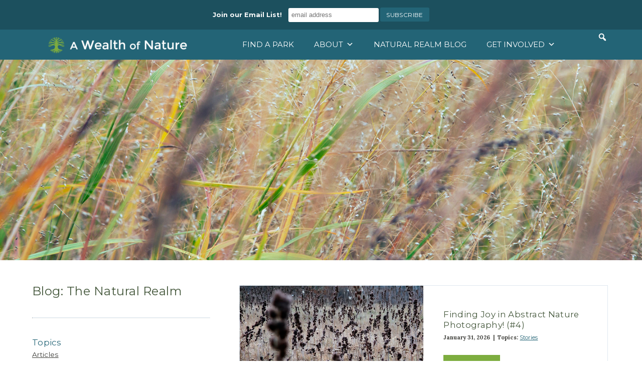

--- FILE ---
content_type: text/html; charset=UTF-8
request_url: https://awealthofnature.org/category/stories/
body_size: 20639
content:

<!DOCTYPE html>

<html class="no-js" lang="en">
<head>
  <!-- title and meta -->
	<meta http-equiv="Content-Type" content="text/html; charset=utf-8"/>
	<title>Stories Archives | A Wealth of Nature A Wealth of Nature</title>
	
	<meta name="viewport" content="width=device-width, initial-scale=1.0, minimum-scale=1.0" />

  <!-- CSS -->
	<link rel="stylesheet" href="https://awealthofnature.org/wp-content/themes/awon/style.css" type="text/css" media="screen" />
  	<link href="https://fonts.googleapis.com/css?family=Lora:400,400i,700,700i|Montserrat:400,700" rel="stylesheet">

  <!-- PARALAX -->
  <script src="https://awealthofnature.org/wp-content/themes/awon/js/modernizr.js"></script>
	
  <!-- Google tag (gtag.js) --> 
    <script async src="https://www.googletagmanager.com/gtag/js?id=G-8WDZP6GYV4"></script> 
    <script>
      window.dataLayer = window.dataLayer || [];
      function gtag(){dataLayer.push(arguments);}
      gtag('js', new Date());

      gtag('config', 'G-8WDZP6GYV4'); 
    </script>	

  <meta name='robots' content='index, follow, max-image-preview:large, max-snippet:-1, max-video-preview:-1' />
	<style>img:is([sizes="auto" i], [sizes^="auto," i]) { contain-intrinsic-size: 3000px 1500px }</style>
	
	<!-- This site is optimized with the Yoast SEO plugin v26.8 - https://yoast.com/product/yoast-seo-wordpress/ -->
	<link rel="canonical" href="https://awealthofnature.org/category/stories/" />
	<link rel="next" href="https://awealthofnature.org/category/stories/page/2/" />
	<meta property="og:locale" content="en_US" />
	<meta property="og:type" content="article" />
	<meta property="og:title" content="Stories Archives | A Wealth of Nature" />
	<meta property="og:url" content="https://awealthofnature.org/category/stories/" />
	<meta property="og:site_name" content="A Wealth of Nature" />
	<meta name="twitter:card" content="summary_large_image" />
	<script type="application/ld+json" class="yoast-schema-graph">{"@context":"https://schema.org","@graph":[{"@type":"CollectionPage","@id":"https://awealthofnature.org/category/stories/","url":"https://awealthofnature.org/category/stories/","name":"Stories Archives | A Wealth of Nature","isPartOf":{"@id":"https://awealthofnature.org/#website"},"primaryImageOfPage":{"@id":"https://awealthofnature.org/category/stories/#primaryimage"},"image":{"@id":"https://awealthofnature.org/category/stories/#primaryimage"},"thumbnailUrl":"https://awealthofnature.org/wp-content/uploads/2026/01/Sandy-Knoll_Multitudes-copy.jpg","breadcrumb":{"@id":"https://awealthofnature.org/category/stories/#breadcrumb"},"inLanguage":"en-US"},{"@type":"ImageObject","inLanguage":"en-US","@id":"https://awealthofnature.org/category/stories/#primaryimage","url":"https://awealthofnature.org/wp-content/uploads/2026/01/Sandy-Knoll_Multitudes-copy.jpg","contentUrl":"https://awealthofnature.org/wp-content/uploads/2026/01/Sandy-Knoll_Multitudes-copy.jpg","width":1000,"height":479,"caption":"A field of dried seed heads in late autumn"},{"@type":"BreadcrumbList","@id":"https://awealthofnature.org/category/stories/#breadcrumb","itemListElement":[{"@type":"ListItem","position":1,"name":"Home","item":"https://awealthofnature.org/"},{"@type":"ListItem","position":2,"name":"Stories"}]},{"@type":"WebSite","@id":"https://awealthofnature.org/#website","url":"https://awealthofnature.org/","name":"A Wealth of Nature","description":"Parks and Nature in Southeast Wisconsin","publisher":{"@id":"https://awealthofnature.org/#organization"},"potentialAction":[{"@type":"SearchAction","target":{"@type":"EntryPoint","urlTemplate":"https://awealthofnature.org/?s={search_term_string}"},"query-input":{"@type":"PropertyValueSpecification","valueRequired":true,"valueName":"search_term_string"}}],"inLanguage":"en-US"},{"@type":"Organization","@id":"https://awealthofnature.org/#organization","name":"A Wealth of Nature","url":"https://awealthofnature.org/","logo":{"@type":"ImageObject","inLanguage":"en-US","@id":"https://awealthofnature.org/#/schema/logo/image/","url":"https://15cdae.p3cdn1.secureserver.net/wp-content/uploads/2019/07/awon-full-logo.png?time=1704917342","contentUrl":"https://15cdae.p3cdn1.secureserver.net/wp-content/uploads/2019/07/awon-full-logo.png?time=1704917342","width":1611,"height":216,"caption":"A Wealth of Nature"},"image":{"@id":"https://awealthofnature.org/#/schema/logo/image/"},"sameAs":["https://www.facebook.com/awealthofnature/","https://www.instagram.com/awealthofnature/"]}]}</script>
	<!-- / Yoast SEO plugin. -->


<link rel='dns-prefetch' href='//maps.google.com' />
<link rel='dns-prefetch' href='//maxcdn.bootstrapcdn.com' />
<link rel='dns-prefetch' href='//fonts.googleapis.com' />
<link rel="alternate" type="application/rss+xml" title="A Wealth of Nature &raquo; Stories Category Feed" href="https://awealthofnature.org/category/stories/feed/" />
		<style>
			.lazyload,
			.lazyloading {
				max-width: 100%;
			}
		</style>
		<script type="text/javascript">
/* <![CDATA[ */
window._wpemojiSettings = {"baseUrl":"https:\/\/s.w.org\/images\/core\/emoji\/16.0.1\/72x72\/","ext":".png","svgUrl":"https:\/\/s.w.org\/images\/core\/emoji\/16.0.1\/svg\/","svgExt":".svg","source":{"concatemoji":"https:\/\/awealthofnature.org\/wp-includes\/js\/wp-emoji-release.min.js?ver=2fdf6aaa201671c0f6ed9fe3fc8d1ab2"}};
/*! This file is auto-generated */
!function(s,n){var o,i,e;function c(e){try{var t={supportTests:e,timestamp:(new Date).valueOf()};sessionStorage.setItem(o,JSON.stringify(t))}catch(e){}}function p(e,t,n){e.clearRect(0,0,e.canvas.width,e.canvas.height),e.fillText(t,0,0);var t=new Uint32Array(e.getImageData(0,0,e.canvas.width,e.canvas.height).data),a=(e.clearRect(0,0,e.canvas.width,e.canvas.height),e.fillText(n,0,0),new Uint32Array(e.getImageData(0,0,e.canvas.width,e.canvas.height).data));return t.every(function(e,t){return e===a[t]})}function u(e,t){e.clearRect(0,0,e.canvas.width,e.canvas.height),e.fillText(t,0,0);for(var n=e.getImageData(16,16,1,1),a=0;a<n.data.length;a++)if(0!==n.data[a])return!1;return!0}function f(e,t,n,a){switch(t){case"flag":return n(e,"\ud83c\udff3\ufe0f\u200d\u26a7\ufe0f","\ud83c\udff3\ufe0f\u200b\u26a7\ufe0f")?!1:!n(e,"\ud83c\udde8\ud83c\uddf6","\ud83c\udde8\u200b\ud83c\uddf6")&&!n(e,"\ud83c\udff4\udb40\udc67\udb40\udc62\udb40\udc65\udb40\udc6e\udb40\udc67\udb40\udc7f","\ud83c\udff4\u200b\udb40\udc67\u200b\udb40\udc62\u200b\udb40\udc65\u200b\udb40\udc6e\u200b\udb40\udc67\u200b\udb40\udc7f");case"emoji":return!a(e,"\ud83e\udedf")}return!1}function g(e,t,n,a){var r="undefined"!=typeof WorkerGlobalScope&&self instanceof WorkerGlobalScope?new OffscreenCanvas(300,150):s.createElement("canvas"),o=r.getContext("2d",{willReadFrequently:!0}),i=(o.textBaseline="top",o.font="600 32px Arial",{});return e.forEach(function(e){i[e]=t(o,e,n,a)}),i}function t(e){var t=s.createElement("script");t.src=e,t.defer=!0,s.head.appendChild(t)}"undefined"!=typeof Promise&&(o="wpEmojiSettingsSupports",i=["flag","emoji"],n.supports={everything:!0,everythingExceptFlag:!0},e=new Promise(function(e){s.addEventListener("DOMContentLoaded",e,{once:!0})}),new Promise(function(t){var n=function(){try{var e=JSON.parse(sessionStorage.getItem(o));if("object"==typeof e&&"number"==typeof e.timestamp&&(new Date).valueOf()<e.timestamp+604800&&"object"==typeof e.supportTests)return e.supportTests}catch(e){}return null}();if(!n){if("undefined"!=typeof Worker&&"undefined"!=typeof OffscreenCanvas&&"undefined"!=typeof URL&&URL.createObjectURL&&"undefined"!=typeof Blob)try{var e="postMessage("+g.toString()+"("+[JSON.stringify(i),f.toString(),p.toString(),u.toString()].join(",")+"));",a=new Blob([e],{type:"text/javascript"}),r=new Worker(URL.createObjectURL(a),{name:"wpTestEmojiSupports"});return void(r.onmessage=function(e){c(n=e.data),r.terminate(),t(n)})}catch(e){}c(n=g(i,f,p,u))}t(n)}).then(function(e){for(var t in e)n.supports[t]=e[t],n.supports.everything=n.supports.everything&&n.supports[t],"flag"!==t&&(n.supports.everythingExceptFlag=n.supports.everythingExceptFlag&&n.supports[t]);n.supports.everythingExceptFlag=n.supports.everythingExceptFlag&&!n.supports.flag,n.DOMReady=!1,n.readyCallback=function(){n.DOMReady=!0}}).then(function(){return e}).then(function(){var e;n.supports.everything||(n.readyCallback(),(e=n.source||{}).concatemoji?t(e.concatemoji):e.wpemoji&&e.twemoji&&(t(e.twemoji),t(e.wpemoji)))}))}((window,document),window._wpemojiSettings);
/* ]]> */
</script>
<link rel='stylesheet' id='sbi_styles-css' href='https://awealthofnature.org/wp-content/plugins/instagram-feed/css/sbi-styles.min.css?ver=6.10.0' type='text/css' media='all' />
<style id='wp-emoji-styles-inline-css' type='text/css'>

	img.wp-smiley, img.emoji {
		display: inline !important;
		border: none !important;
		box-shadow: none !important;
		height: 1em !important;
		width: 1em !important;
		margin: 0 0.07em !important;
		vertical-align: -0.1em !important;
		background: none !important;
		padding: 0 !important;
	}
</style>
<link rel='stylesheet' id='wp-block-library-css' href='https://awealthofnature.org/wp-includes/css/dist/block-library/style.min.css?ver=2fdf6aaa201671c0f6ed9fe3fc8d1ab2' type='text/css' media='all' />
<style id='classic-theme-styles-inline-css' type='text/css'>
/*! This file is auto-generated */
.wp-block-button__link{color:#fff;background-color:#32373c;border-radius:9999px;box-shadow:none;text-decoration:none;padding:calc(.667em + 2px) calc(1.333em + 2px);font-size:1.125em}.wp-block-file__button{background:#32373c;color:#fff;text-decoration:none}
</style>
<style id='global-styles-inline-css' type='text/css'>
:root{--wp--preset--aspect-ratio--square: 1;--wp--preset--aspect-ratio--4-3: 4/3;--wp--preset--aspect-ratio--3-4: 3/4;--wp--preset--aspect-ratio--3-2: 3/2;--wp--preset--aspect-ratio--2-3: 2/3;--wp--preset--aspect-ratio--16-9: 16/9;--wp--preset--aspect-ratio--9-16: 9/16;--wp--preset--color--black: #000000;--wp--preset--color--cyan-bluish-gray: #abb8c3;--wp--preset--color--white: #ffffff;--wp--preset--color--pale-pink: #f78da7;--wp--preset--color--vivid-red: #cf2e2e;--wp--preset--color--luminous-vivid-orange: #ff6900;--wp--preset--color--luminous-vivid-amber: #fcb900;--wp--preset--color--light-green-cyan: #7bdcb5;--wp--preset--color--vivid-green-cyan: #00d084;--wp--preset--color--pale-cyan-blue: #8ed1fc;--wp--preset--color--vivid-cyan-blue: #0693e3;--wp--preset--color--vivid-purple: #9b51e0;--wp--preset--gradient--vivid-cyan-blue-to-vivid-purple: linear-gradient(135deg,rgba(6,147,227,1) 0%,rgb(155,81,224) 100%);--wp--preset--gradient--light-green-cyan-to-vivid-green-cyan: linear-gradient(135deg,rgb(122,220,180) 0%,rgb(0,208,130) 100%);--wp--preset--gradient--luminous-vivid-amber-to-luminous-vivid-orange: linear-gradient(135deg,rgba(252,185,0,1) 0%,rgba(255,105,0,1) 100%);--wp--preset--gradient--luminous-vivid-orange-to-vivid-red: linear-gradient(135deg,rgba(255,105,0,1) 0%,rgb(207,46,46) 100%);--wp--preset--gradient--very-light-gray-to-cyan-bluish-gray: linear-gradient(135deg,rgb(238,238,238) 0%,rgb(169,184,195) 100%);--wp--preset--gradient--cool-to-warm-spectrum: linear-gradient(135deg,rgb(74,234,220) 0%,rgb(151,120,209) 20%,rgb(207,42,186) 40%,rgb(238,44,130) 60%,rgb(251,105,98) 80%,rgb(254,248,76) 100%);--wp--preset--gradient--blush-light-purple: linear-gradient(135deg,rgb(255,206,236) 0%,rgb(152,150,240) 100%);--wp--preset--gradient--blush-bordeaux: linear-gradient(135deg,rgb(254,205,165) 0%,rgb(254,45,45) 50%,rgb(107,0,62) 100%);--wp--preset--gradient--luminous-dusk: linear-gradient(135deg,rgb(255,203,112) 0%,rgb(199,81,192) 50%,rgb(65,88,208) 100%);--wp--preset--gradient--pale-ocean: linear-gradient(135deg,rgb(255,245,203) 0%,rgb(182,227,212) 50%,rgb(51,167,181) 100%);--wp--preset--gradient--electric-grass: linear-gradient(135deg,rgb(202,248,128) 0%,rgb(113,206,126) 100%);--wp--preset--gradient--midnight: linear-gradient(135deg,rgb(2,3,129) 0%,rgb(40,116,252) 100%);--wp--preset--font-size--small: 13px;--wp--preset--font-size--medium: 20px;--wp--preset--font-size--large: 36px;--wp--preset--font-size--x-large: 42px;--wp--preset--spacing--20: 0.44rem;--wp--preset--spacing--30: 0.67rem;--wp--preset--spacing--40: 1rem;--wp--preset--spacing--50: 1.5rem;--wp--preset--spacing--60: 2.25rem;--wp--preset--spacing--70: 3.38rem;--wp--preset--spacing--80: 5.06rem;--wp--preset--shadow--natural: 6px 6px 9px rgba(0, 0, 0, 0.2);--wp--preset--shadow--deep: 12px 12px 50px rgba(0, 0, 0, 0.4);--wp--preset--shadow--sharp: 6px 6px 0px rgba(0, 0, 0, 0.2);--wp--preset--shadow--outlined: 6px 6px 0px -3px rgba(255, 255, 255, 1), 6px 6px rgba(0, 0, 0, 1);--wp--preset--shadow--crisp: 6px 6px 0px rgba(0, 0, 0, 1);}:where(.is-layout-flex){gap: 0.5em;}:where(.is-layout-grid){gap: 0.5em;}body .is-layout-flex{display: flex;}.is-layout-flex{flex-wrap: wrap;align-items: center;}.is-layout-flex > :is(*, div){margin: 0;}body .is-layout-grid{display: grid;}.is-layout-grid > :is(*, div){margin: 0;}:where(.wp-block-columns.is-layout-flex){gap: 2em;}:where(.wp-block-columns.is-layout-grid){gap: 2em;}:where(.wp-block-post-template.is-layout-flex){gap: 1.25em;}:where(.wp-block-post-template.is-layout-grid){gap: 1.25em;}.has-black-color{color: var(--wp--preset--color--black) !important;}.has-cyan-bluish-gray-color{color: var(--wp--preset--color--cyan-bluish-gray) !important;}.has-white-color{color: var(--wp--preset--color--white) !important;}.has-pale-pink-color{color: var(--wp--preset--color--pale-pink) !important;}.has-vivid-red-color{color: var(--wp--preset--color--vivid-red) !important;}.has-luminous-vivid-orange-color{color: var(--wp--preset--color--luminous-vivid-orange) !important;}.has-luminous-vivid-amber-color{color: var(--wp--preset--color--luminous-vivid-amber) !important;}.has-light-green-cyan-color{color: var(--wp--preset--color--light-green-cyan) !important;}.has-vivid-green-cyan-color{color: var(--wp--preset--color--vivid-green-cyan) !important;}.has-pale-cyan-blue-color{color: var(--wp--preset--color--pale-cyan-blue) !important;}.has-vivid-cyan-blue-color{color: var(--wp--preset--color--vivid-cyan-blue) !important;}.has-vivid-purple-color{color: var(--wp--preset--color--vivid-purple) !important;}.has-black-background-color{background-color: var(--wp--preset--color--black) !important;}.has-cyan-bluish-gray-background-color{background-color: var(--wp--preset--color--cyan-bluish-gray) !important;}.has-white-background-color{background-color: var(--wp--preset--color--white) !important;}.has-pale-pink-background-color{background-color: var(--wp--preset--color--pale-pink) !important;}.has-vivid-red-background-color{background-color: var(--wp--preset--color--vivid-red) !important;}.has-luminous-vivid-orange-background-color{background-color: var(--wp--preset--color--luminous-vivid-orange) !important;}.has-luminous-vivid-amber-background-color{background-color: var(--wp--preset--color--luminous-vivid-amber) !important;}.has-light-green-cyan-background-color{background-color: var(--wp--preset--color--light-green-cyan) !important;}.has-vivid-green-cyan-background-color{background-color: var(--wp--preset--color--vivid-green-cyan) !important;}.has-pale-cyan-blue-background-color{background-color: var(--wp--preset--color--pale-cyan-blue) !important;}.has-vivid-cyan-blue-background-color{background-color: var(--wp--preset--color--vivid-cyan-blue) !important;}.has-vivid-purple-background-color{background-color: var(--wp--preset--color--vivid-purple) !important;}.has-black-border-color{border-color: var(--wp--preset--color--black) !important;}.has-cyan-bluish-gray-border-color{border-color: var(--wp--preset--color--cyan-bluish-gray) !important;}.has-white-border-color{border-color: var(--wp--preset--color--white) !important;}.has-pale-pink-border-color{border-color: var(--wp--preset--color--pale-pink) !important;}.has-vivid-red-border-color{border-color: var(--wp--preset--color--vivid-red) !important;}.has-luminous-vivid-orange-border-color{border-color: var(--wp--preset--color--luminous-vivid-orange) !important;}.has-luminous-vivid-amber-border-color{border-color: var(--wp--preset--color--luminous-vivid-amber) !important;}.has-light-green-cyan-border-color{border-color: var(--wp--preset--color--light-green-cyan) !important;}.has-vivid-green-cyan-border-color{border-color: var(--wp--preset--color--vivid-green-cyan) !important;}.has-pale-cyan-blue-border-color{border-color: var(--wp--preset--color--pale-cyan-blue) !important;}.has-vivid-cyan-blue-border-color{border-color: var(--wp--preset--color--vivid-cyan-blue) !important;}.has-vivid-purple-border-color{border-color: var(--wp--preset--color--vivid-purple) !important;}.has-vivid-cyan-blue-to-vivid-purple-gradient-background{background: var(--wp--preset--gradient--vivid-cyan-blue-to-vivid-purple) !important;}.has-light-green-cyan-to-vivid-green-cyan-gradient-background{background: var(--wp--preset--gradient--light-green-cyan-to-vivid-green-cyan) !important;}.has-luminous-vivid-amber-to-luminous-vivid-orange-gradient-background{background: var(--wp--preset--gradient--luminous-vivid-amber-to-luminous-vivid-orange) !important;}.has-luminous-vivid-orange-to-vivid-red-gradient-background{background: var(--wp--preset--gradient--luminous-vivid-orange-to-vivid-red) !important;}.has-very-light-gray-to-cyan-bluish-gray-gradient-background{background: var(--wp--preset--gradient--very-light-gray-to-cyan-bluish-gray) !important;}.has-cool-to-warm-spectrum-gradient-background{background: var(--wp--preset--gradient--cool-to-warm-spectrum) !important;}.has-blush-light-purple-gradient-background{background: var(--wp--preset--gradient--blush-light-purple) !important;}.has-blush-bordeaux-gradient-background{background: var(--wp--preset--gradient--blush-bordeaux) !important;}.has-luminous-dusk-gradient-background{background: var(--wp--preset--gradient--luminous-dusk) !important;}.has-pale-ocean-gradient-background{background: var(--wp--preset--gradient--pale-ocean) !important;}.has-electric-grass-gradient-background{background: var(--wp--preset--gradient--electric-grass) !important;}.has-midnight-gradient-background{background: var(--wp--preset--gradient--midnight) !important;}.has-small-font-size{font-size: var(--wp--preset--font-size--small) !important;}.has-medium-font-size{font-size: var(--wp--preset--font-size--medium) !important;}.has-large-font-size{font-size: var(--wp--preset--font-size--large) !important;}.has-x-large-font-size{font-size: var(--wp--preset--font-size--x-large) !important;}
:where(.wp-block-post-template.is-layout-flex){gap: 1.25em;}:where(.wp-block-post-template.is-layout-grid){gap: 1.25em;}
:where(.wp-block-columns.is-layout-flex){gap: 2em;}:where(.wp-block-columns.is-layout-grid){gap: 2em;}
:root :where(.wp-block-pullquote){font-size: 1.5em;line-height: 1.6;}
</style>
<link rel='stylesheet' id='contact-form-7-css' href='https://awealthofnature.org/wp-content/plugins/contact-form-7/includes/css/styles.css?ver=6.1.4' type='text/css' media='all' />
<link rel='stylesheet' id='responsive-lightbox-tosrus-css' href='https://awealthofnature.org/wp-content/plugins/responsive-lightbox/assets/tosrus/jquery.tosrus.min.css?ver=2.5.0' type='text/css' media='all' />
<link rel='stylesheet' id='wordpress-store-locator-css' href='https://awealthofnature.org/wp-content/plugins/wordpress-store-locator/public/css/wordpress-store-locator-public.css?ver=1.7.4' type='text/css' media='all' />
<link rel='stylesheet' id='wordpress-store-locator-bootsrap-css' href='https://awealthofnature.org/wp-content/plugins/wordpress-store-locator/public/css/bootstrap.min.css?ver=1.7.4' type='text/css' media='all' />
<link rel='stylesheet' id='wordpress-store-locator-font-awesome-css' href='https://maxcdn.bootstrapcdn.com/font-awesome/4.5.0/css/font-awesome.min.css?ver=1.7.4' type='text/css' media='all' />
<link rel='stylesheet' id='wordpress-store-locator-custom-css' href='https://awealthofnature.org/wp-content/plugins/wordpress-store-locator/public/css/wordpress-store-locator-custom.css?ver=1.7.4' type='text/css' media='all' />
<link rel='stylesheet' id='wp-components-css' href='https://awealthofnature.org/wp-includes/css/dist/components/style.min.css?ver=2fdf6aaa201671c0f6ed9fe3fc8d1ab2' type='text/css' media='all' />
<link rel='stylesheet' id='godaddy-styles-css' href='https://awealthofnature.org/wp-content/mu-plugins/vendor/wpex/godaddy-launch/includes/Dependencies/GoDaddy/Styles/build/latest.css?ver=2.0.2' type='text/css' media='all' />
<link rel='stylesheet' id='extendify-utility-styles-css' href='https://awealthofnature.org/wp-content/plugins/extendify/public/build/utility-minimum.css?ver=2fdf6aaa201671c0f6ed9fe3fc8d1ab2' type='text/css' media='all' />
<link rel='stylesheet' id='dashicons-css' href='https://awealthofnature.org/wp-includes/css/dashicons.min.css?ver=2fdf6aaa201671c0f6ed9fe3fc8d1ab2' type='text/css' media='all' />
<link rel='stylesheet' id='megamenu-google-fonts-css' href='//fonts.googleapis.com/css?family=Montserrat%3A400%2C700&#038;ver=6.8.3' type='text/css' media='all' />
<link rel='stylesheet' id='megamenu-genericons-css' href='https://awealthofnature.org/wp-content/plugins/megamenu-pro/icons/genericons/genericons/genericons.css?ver=2.4.4' type='text/css' media='all' />
<link rel='stylesheet' id='megamenu-fontawesome-css' href='https://awealthofnature.org/wp-content/plugins/megamenu-pro/icons/fontawesome/css/font-awesome.min.css?ver=2.4.4' type='text/css' media='all' />
<link rel='stylesheet' id='megamenu-fontawesome5-css' href='https://awealthofnature.org/wp-content/plugins/megamenu-pro/icons/fontawesome5/css/all.min.css?ver=2.4.4' type='text/css' media='all' />
<link rel='stylesheet' id='megamenu-fontawesome6-css' href='https://awealthofnature.org/wp-content/plugins/megamenu-pro/icons/fontawesome6/css/all.min.css?ver=2.4.4' type='text/css' media='all' />
<link rel='stylesheet' id='jquery-ui-smoothness-css' href='https://awealthofnature.org/wp-content/plugins/contact-form-7/includes/js/jquery-ui/themes/smoothness/jquery-ui.min.css?ver=1.12.1' type='text/css' media='screen' />
<!--n2css--><!--n2js--><script type="text/javascript" src="https://awealthofnature.org/wp-includes/js/jquery/jquery.min.js?ver=3.7.1" id="jquery-core-js"></script>
<script type="text/javascript" src="https://awealthofnature.org/wp-includes/js/jquery/jquery-migrate.min.js?ver=3.4.1" id="jquery-migrate-js"></script>
<script type="text/javascript" src="https://awealthofnature.org/wp-content/plugins/responsive-lightbox/assets/dompurify/purify.min.js?ver=3.3.1" id="dompurify-js"></script>
<script type="text/javascript" id="responsive-lightbox-sanitizer-js-before">
/* <![CDATA[ */
window.RLG = window.RLG || {}; window.RLG.sanitizeAllowedHosts = ["youtube.com","www.youtube.com","youtu.be","vimeo.com","player.vimeo.com"];
/* ]]> */
</script>
<script type="text/javascript" src="https://awealthofnature.org/wp-content/plugins/responsive-lightbox/js/sanitizer.js?ver=2.7.0" id="responsive-lightbox-sanitizer-js"></script>
<script type="text/javascript" src="https://awealthofnature.org/wp-content/plugins/responsive-lightbox/assets/tosrus/jquery.tosrus.min.js?ver=2.5.0" id="responsive-lightbox-tosrus-js"></script>
<script type="text/javascript" src="https://awealthofnature.org/wp-includes/js/underscore.min.js?ver=1.13.7" id="underscore-js"></script>
<script type="text/javascript" src="https://awealthofnature.org/wp-content/plugins/responsive-lightbox/assets/infinitescroll/infinite-scroll.pkgd.min.js?ver=4.0.1" id="responsive-lightbox-infinite-scroll-js"></script>
<script type="text/javascript" id="responsive-lightbox-js-before">
/* <![CDATA[ */
var rlArgs = {"script":"tosrus","selector":"lightbox","customEvents":"","activeGalleries":true,"effect":"slide","infinite":true,"keys":true,"autoplay":false,"pauseOnHover":false,"timeout":4000,"pagination":true,"paginationType":"thumbnails","closeOnClick":true,"woocommerce_gallery":false,"ajaxurl":"https:\/\/awealthofnature.org\/wp-admin\/admin-ajax.php","nonce":"6f42fad652","preview":false,"postId":19247,"scriptExtension":false};
/* ]]> */
</script>
<script type="text/javascript" src="https://awealthofnature.org/wp-content/plugins/responsive-lightbox/js/front.js?ver=2.7.0" id="responsive-lightbox-js"></script>
<link rel="https://api.w.org/" href="https://awealthofnature.org/wp-json/" /><link rel="alternate" title="JSON" type="application/json" href="https://awealthofnature.org/wp-json/wp/v2/categories/7" /><link rel="EditURI" type="application/rsd+xml" title="RSD" href="https://awealthofnature.org/xmlrpc.php?rsd" />
<meta name="generator" content="Redux 4.5.10" />		<script>
			document.documentElement.className = document.documentElement.className.replace('no-js', 'js');
		</script>
				<style>
			.no-js img.lazyload {
				display: none;
			}

			figure.wp-block-image img.lazyloading {
				min-width: 150px;
			}

			.lazyload,
			.lazyloading {
				--smush-placeholder-width: 100px;
				--smush-placeholder-aspect-ratio: 1/1;
				width: var(--smush-image-width, var(--smush-placeholder-width)) !important;
				aspect-ratio: var(--smush-image-aspect-ratio, var(--smush-placeholder-aspect-ratio)) !important;
			}

						.lazyload, .lazyloading {
				opacity: 0;
			}

			.lazyloaded {
				opacity: 1;
				transition: opacity 400ms;
				transition-delay: 0ms;
			}

					</style>
				<style type="text/css" id="wp-custom-css">
			/*fix background of blog nav item**/
a.mega-menu-link {
	background:none!important;
}

a.mega-menu-link:hover {	background:none!important;
}

figcaption {
  width:auto !important;
  max-width:100% !important;
  height:auto !important;
	padding:0 0 20px 0;
	text-align:center;
	color:#6c6a6a;
  font-size: .8em;
	font-family: 'Lora', serif;
}		</style>
		<style type="text/css">@charset "UTF-8";/** THIS FILE IS AUTOMATICALLY GENERATED - DO NOT MAKE MANUAL EDITS! **//** Custom CSS should be added to Mega Menu > Menu Themes > Custom Styling **/.mega-menu-last-modified-1769627275 { content: 'Wednesday 28th January 2026 19:07:55 UTC'; }#mega-menu-wrap-primary-menu, #mega-menu-wrap-primary-menu #mega-menu-primary-menu, #mega-menu-wrap-primary-menu #mega-menu-primary-menu ul.mega-sub-menu, #mega-menu-wrap-primary-menu #mega-menu-primary-menu li.mega-menu-item, #mega-menu-wrap-primary-menu #mega-menu-primary-menu li.mega-menu-row, #mega-menu-wrap-primary-menu #mega-menu-primary-menu li.mega-menu-column, #mega-menu-wrap-primary-menu #mega-menu-primary-menu a.mega-menu-link, #mega-menu-wrap-primary-menu #mega-menu-primary-menu span.mega-menu-badge, #mega-menu-wrap-primary-menu button.mega-close, #mega-menu-wrap-primary-menu button.mega-toggle-standard {transition: none;border-radius: 0;box-shadow: none;background: none;border: 0;bottom: auto;box-sizing: border-box;clip: auto;color: #666;display: block;float: none;font-family: inherit;font-size: 14px;height: auto;left: auto;line-height: 1.7;list-style-type: none;margin: 0;min-height: auto;max-height: none;min-width: auto;max-width: none;opacity: 1;outline: none;overflow: visible;padding: 0;position: relative;pointer-events: auto;right: auto;text-align: left;text-decoration: none;text-indent: 0;text-transform: none;transform: none;top: auto;vertical-align: baseline;visibility: inherit;width: auto;word-wrap: break-word;white-space: normal;-webkit-tap-highlight-color: transparent;}#mega-menu-wrap-primary-menu:before, #mega-menu-wrap-primary-menu:after, #mega-menu-wrap-primary-menu #mega-menu-primary-menu:before, #mega-menu-wrap-primary-menu #mega-menu-primary-menu:after, #mega-menu-wrap-primary-menu #mega-menu-primary-menu ul.mega-sub-menu:before, #mega-menu-wrap-primary-menu #mega-menu-primary-menu ul.mega-sub-menu:after, #mega-menu-wrap-primary-menu #mega-menu-primary-menu li.mega-menu-item:before, #mega-menu-wrap-primary-menu #mega-menu-primary-menu li.mega-menu-item:after, #mega-menu-wrap-primary-menu #mega-menu-primary-menu li.mega-menu-row:before, #mega-menu-wrap-primary-menu #mega-menu-primary-menu li.mega-menu-row:after, #mega-menu-wrap-primary-menu #mega-menu-primary-menu li.mega-menu-column:before, #mega-menu-wrap-primary-menu #mega-menu-primary-menu li.mega-menu-column:after, #mega-menu-wrap-primary-menu #mega-menu-primary-menu a.mega-menu-link:before, #mega-menu-wrap-primary-menu #mega-menu-primary-menu a.mega-menu-link:after, #mega-menu-wrap-primary-menu #mega-menu-primary-menu span.mega-menu-badge:before, #mega-menu-wrap-primary-menu #mega-menu-primary-menu span.mega-menu-badge:after, #mega-menu-wrap-primary-menu button.mega-close:before, #mega-menu-wrap-primary-menu button.mega-close:after, #mega-menu-wrap-primary-menu button.mega-toggle-standard:before, #mega-menu-wrap-primary-menu button.mega-toggle-standard:after {display: none;}#mega-menu-wrap-primary-menu {border-radius: 0px;}@media only screen and (min-width: 851px) {#mega-menu-wrap-primary-menu {background-color: #236476;}}#mega-menu-wrap-primary-menu.mega-keyboard-navigation .mega-menu-toggle:focus, #mega-menu-wrap-primary-menu.mega-keyboard-navigation .mega-toggle-block:focus, #mega-menu-wrap-primary-menu.mega-keyboard-navigation .mega-toggle-block a:focus, #mega-menu-wrap-primary-menu.mega-keyboard-navigation .mega-toggle-block .mega-search input[type=text]:focus, #mega-menu-wrap-primary-menu.mega-keyboard-navigation .mega-toggle-block button.mega-toggle-animated:focus, #mega-menu-wrap-primary-menu.mega-keyboard-navigation #mega-menu-primary-menu a:focus, #mega-menu-wrap-primary-menu.mega-keyboard-navigation #mega-menu-primary-menu span:focus, #mega-menu-wrap-primary-menu.mega-keyboard-navigation #mega-menu-primary-menu input:focus, #mega-menu-wrap-primary-menu.mega-keyboard-navigation #mega-menu-primary-menu li.mega-menu-item a.mega-menu-link:focus, #mega-menu-wrap-primary-menu.mega-keyboard-navigation #mega-menu-primary-menu form.mega-search-open:has(input[type=text]:focus), #mega-menu-wrap-primary-menu.mega-keyboard-navigation #mega-menu-primary-menu + button.mega-close:focus {outline-style: solid;outline-width: 3px;outline-color: #109cde;outline-offset: -3px;}#mega-menu-wrap-primary-menu.mega-keyboard-navigation .mega-toggle-block button.mega-toggle-animated:focus {outline-offset: 2px;}#mega-menu-wrap-primary-menu.mega-keyboard-navigation > li.mega-menu-item > a.mega-menu-link:focus {background-color: rgba(255, 255, 255, 0);color: #7dad3f;font-weight: normal;text-decoration: none;border-color: #fff;}@media only screen and (max-width: 850px) {#mega-menu-wrap-primary-menu.mega-keyboard-navigation > li.mega-menu-item > a.mega-menu-link:focus {color: #7dad3f;background-color: rgba(255, 255, 255, 0);}}#mega-menu-wrap-primary-menu #mega-menu-primary-menu {text-align: center;padding: 0px;}#mega-menu-wrap-primary-menu #mega-menu-primary-menu a.mega-menu-link {cursor: pointer;display: inline;transition: background 200ms linear, color 200ms linear, border 200ms linear;}#mega-menu-wrap-primary-menu #mega-menu-primary-menu a.mega-menu-link .mega-description-group {vertical-align: middle;display: inline-block;transition: none;}#mega-menu-wrap-primary-menu #mega-menu-primary-menu a.mega-menu-link .mega-description-group .mega-menu-title, #mega-menu-wrap-primary-menu #mega-menu-primary-menu a.mega-menu-link .mega-description-group .mega-menu-description {transition: none;line-height: 1.5;display: block;}#mega-menu-wrap-primary-menu #mega-menu-primary-menu a.mega-menu-link .mega-description-group .mega-menu-description {font-style: italic;font-size: 0.8em;text-transform: none;font-weight: normal;}#mega-menu-wrap-primary-menu #mega-menu-primary-menu li.mega-menu-megamenu li.mega-menu-item.mega-icon-left.mega-has-description.mega-has-icon > a.mega-menu-link {display: flex;align-items: center;}#mega-menu-wrap-primary-menu #mega-menu-primary-menu li.mega-menu-megamenu li.mega-menu-item.mega-icon-left.mega-has-description.mega-has-icon > a.mega-menu-link:before {flex: 0 0 auto;align-self: flex-start;}#mega-menu-wrap-primary-menu #mega-menu-primary-menu li.mega-menu-tabbed.mega-menu-megamenu > ul.mega-sub-menu > li.mega-menu-item.mega-icon-left.mega-has-description.mega-has-icon > a.mega-menu-link {display: block;}#mega-menu-wrap-primary-menu #mega-menu-primary-menu li.mega-menu-item.mega-icon-top > a.mega-menu-link {display: table-cell;vertical-align: middle;line-height: initial;}#mega-menu-wrap-primary-menu #mega-menu-primary-menu li.mega-menu-item.mega-icon-top > a.mega-menu-link:before {display: block;margin: 0 0 6px 0;text-align: center;}#mega-menu-wrap-primary-menu #mega-menu-primary-menu li.mega-menu-item.mega-icon-top > a.mega-menu-link > span.mega-title-below {display: inline-block;transition: none;}@media only screen and (max-width: 850px) {#mega-menu-wrap-primary-menu #mega-menu-primary-menu > li.mega-menu-item.mega-icon-top > a.mega-menu-link {display: block;line-height: 50px;}#mega-menu-wrap-primary-menu #mega-menu-primary-menu > li.mega-menu-item.mega-icon-top > a.mega-menu-link:before {display: inline-block;margin: 0 6px 0 0;text-align: left;}}#mega-menu-wrap-primary-menu #mega-menu-primary-menu li.mega-menu-item.mega-icon-right > a.mega-menu-link:before {float: right;margin: 0 0 0 6px;}#mega-menu-wrap-primary-menu #mega-menu-primary-menu > li.mega-animating > ul.mega-sub-menu {pointer-events: none;}#mega-menu-wrap-primary-menu #mega-menu-primary-menu li.mega-disable-link > a.mega-menu-link, #mega-menu-wrap-primary-menu #mega-menu-primary-menu li.mega-menu-megamenu li.mega-disable-link > a.mega-menu-link {cursor: inherit;}#mega-menu-wrap-primary-menu #mega-menu-primary-menu li.mega-menu-item-has-children.mega-disable-link > a.mega-menu-link, #mega-menu-wrap-primary-menu #mega-menu-primary-menu li.mega-menu-megamenu > li.mega-menu-item-has-children.mega-disable-link > a.mega-menu-link {cursor: pointer;}#mega-menu-wrap-primary-menu #mega-menu-primary-menu p {margin-bottom: 10px;}#mega-menu-wrap-primary-menu #mega-menu-primary-menu input, #mega-menu-wrap-primary-menu #mega-menu-primary-menu img {max-width: 100%;}#mega-menu-wrap-primary-menu #mega-menu-primary-menu li.mega-menu-item > ul.mega-sub-menu {display: block;visibility: hidden;opacity: 1;pointer-events: auto;}@media only screen and (max-width: 850px) {#mega-menu-wrap-primary-menu #mega-menu-primary-menu li.mega-menu-item > ul.mega-sub-menu {display: none;visibility: visible;opacity: 1;}#mega-menu-wrap-primary-menu #mega-menu-primary-menu li.mega-menu-item.mega-toggle-on > ul.mega-sub-menu, #mega-menu-wrap-primary-menu #mega-menu-primary-menu li.mega-menu-megamenu.mega-menu-item.mega-toggle-on ul.mega-sub-menu {display: block;}#mega-menu-wrap-primary-menu #mega-menu-primary-menu li.mega-menu-megamenu.mega-menu-item.mega-toggle-on li.mega-hide-sub-menu-on-mobile > ul.mega-sub-menu, #mega-menu-wrap-primary-menu #mega-menu-primary-menu li.mega-hide-sub-menu-on-mobile > ul.mega-sub-menu {display: none;}}@media only screen and (min-width: 851px) {#mega-menu-wrap-primary-menu #mega-menu-primary-menu[data-effect="fade"] li.mega-menu-item > ul.mega-sub-menu {opacity: 0;transition: opacity 200ms ease-in, visibility 200ms ease-in;}#mega-menu-wrap-primary-menu #mega-menu-primary-menu[data-effect="fade"].mega-no-js li.mega-menu-item:hover > ul.mega-sub-menu, #mega-menu-wrap-primary-menu #mega-menu-primary-menu[data-effect="fade"].mega-no-js li.mega-menu-item:focus > ul.mega-sub-menu, #mega-menu-wrap-primary-menu #mega-menu-primary-menu[data-effect="fade"] li.mega-menu-item.mega-toggle-on > ul.mega-sub-menu, #mega-menu-wrap-primary-menu #mega-menu-primary-menu[data-effect="fade"] li.mega-menu-item.mega-menu-megamenu.mega-toggle-on ul.mega-sub-menu {opacity: 1;}#mega-menu-wrap-primary-menu #mega-menu-primary-menu[data-effect="fade_up"] li.mega-menu-item.mega-menu-megamenu > ul.mega-sub-menu, #mega-menu-wrap-primary-menu #mega-menu-primary-menu[data-effect="fade_up"] li.mega-menu-item.mega-menu-flyout ul.mega-sub-menu {opacity: 0;transform: translate(0, 10px);transition: opacity 200ms ease-in, transform 200ms ease-in, visibility 200ms ease-in;}#mega-menu-wrap-primary-menu #mega-menu-primary-menu[data-effect="fade_up"].mega-no-js li.mega-menu-item:hover > ul.mega-sub-menu, #mega-menu-wrap-primary-menu #mega-menu-primary-menu[data-effect="fade_up"].mega-no-js li.mega-menu-item:focus > ul.mega-sub-menu, #mega-menu-wrap-primary-menu #mega-menu-primary-menu[data-effect="fade_up"] li.mega-menu-item.mega-toggle-on > ul.mega-sub-menu, #mega-menu-wrap-primary-menu #mega-menu-primary-menu[data-effect="fade_up"] li.mega-menu-item.mega-menu-megamenu.mega-toggle-on ul.mega-sub-menu {opacity: 1;transform: translate(0, 0);}#mega-menu-wrap-primary-menu #mega-menu-primary-menu[data-effect="slide_up"] li.mega-menu-item.mega-menu-megamenu > ul.mega-sub-menu, #mega-menu-wrap-primary-menu #mega-menu-primary-menu[data-effect="slide_up"] li.mega-menu-item.mega-menu-flyout ul.mega-sub-menu {transform: translate(0, 10px);transition: transform 200ms ease-in, visibility 200ms ease-in;}#mega-menu-wrap-primary-menu #mega-menu-primary-menu[data-effect="slide_up"].mega-no-js li.mega-menu-item:hover > ul.mega-sub-menu, #mega-menu-wrap-primary-menu #mega-menu-primary-menu[data-effect="slide_up"].mega-no-js li.mega-menu-item:focus > ul.mega-sub-menu, #mega-menu-wrap-primary-menu #mega-menu-primary-menu[data-effect="slide_up"] li.mega-menu-item.mega-toggle-on > ul.mega-sub-menu, #mega-menu-wrap-primary-menu #mega-menu-primary-menu[data-effect="slide_up"] li.mega-menu-item.mega-menu-megamenu.mega-toggle-on ul.mega-sub-menu {transform: translate(0, 0);}}#mega-menu-wrap-primary-menu #mega-menu-primary-menu li.mega-menu-item.mega-menu-megamenu ul.mega-sub-menu li.mega-collapse-children > ul.mega-sub-menu {display: none;}#mega-menu-wrap-primary-menu #mega-menu-primary-menu li.mega-menu-item.mega-menu-megamenu ul.mega-sub-menu li.mega-collapse-children.mega-toggle-on > ul.mega-sub-menu {display: block;}#mega-menu-wrap-primary-menu #mega-menu-primary-menu.mega-no-js li.mega-menu-item:hover > ul.mega-sub-menu, #mega-menu-wrap-primary-menu #mega-menu-primary-menu.mega-no-js li.mega-menu-item:focus > ul.mega-sub-menu, #mega-menu-wrap-primary-menu #mega-menu-primary-menu li.mega-menu-item.mega-toggle-on > ul.mega-sub-menu {visibility: visible;}#mega-menu-wrap-primary-menu #mega-menu-primary-menu li.mega-menu-item.mega-menu-megamenu ul.mega-sub-menu ul.mega-sub-menu {visibility: inherit;opacity: 1;display: block;}#mega-menu-wrap-primary-menu #mega-menu-primary-menu li.mega-menu-item.mega-menu-megamenu ul.mega-sub-menu li.mega-1-columns > ul.mega-sub-menu > li.mega-menu-item {float: left;width: 100%;}#mega-menu-wrap-primary-menu #mega-menu-primary-menu li.mega-menu-item.mega-menu-megamenu ul.mega-sub-menu li.mega-2-columns > ul.mega-sub-menu > li.mega-menu-item {float: left;width: 50%;}#mega-menu-wrap-primary-menu #mega-menu-primary-menu li.mega-menu-item.mega-menu-megamenu ul.mega-sub-menu li.mega-3-columns > ul.mega-sub-menu > li.mega-menu-item {float: left;width: 33.3333333333%;}#mega-menu-wrap-primary-menu #mega-menu-primary-menu li.mega-menu-item.mega-menu-megamenu ul.mega-sub-menu li.mega-4-columns > ul.mega-sub-menu > li.mega-menu-item {float: left;width: 25%;}#mega-menu-wrap-primary-menu #mega-menu-primary-menu li.mega-menu-item.mega-menu-megamenu ul.mega-sub-menu li.mega-5-columns > ul.mega-sub-menu > li.mega-menu-item {float: left;width: 20%;}#mega-menu-wrap-primary-menu #mega-menu-primary-menu li.mega-menu-item.mega-menu-megamenu ul.mega-sub-menu li.mega-6-columns > ul.mega-sub-menu > li.mega-menu-item {float: left;width: 16.6666666667%;}#mega-menu-wrap-primary-menu #mega-menu-primary-menu li.mega-menu-item a[class^="dashicons"]:before {font-family: dashicons;}#mega-menu-wrap-primary-menu #mega-menu-primary-menu li.mega-menu-item a.mega-menu-link:before {display: inline-block;font: inherit;font-family: dashicons;position: static;margin: 0 6px 0 0px;vertical-align: top;-webkit-font-smoothing: antialiased;-moz-osx-font-smoothing: grayscale;color: inherit;background: transparent;height: auto;width: auto;top: auto;}#mega-menu-wrap-primary-menu #mega-menu-primary-menu li.mega-menu-item.mega-hide-text a.mega-menu-link:before {margin: 0;}#mega-menu-wrap-primary-menu #mega-menu-primary-menu li.mega-menu-item.mega-hide-text li.mega-menu-item a.mega-menu-link:before {margin: 0 6px 0 0;}#mega-menu-wrap-primary-menu #mega-menu-primary-menu li.mega-align-bottom-left.mega-toggle-on > a.mega-menu-link {border-radius: 0px;}#mega-menu-wrap-primary-menu #mega-menu-primary-menu li.mega-align-bottom-right > ul.mega-sub-menu {right: 0;}#mega-menu-wrap-primary-menu #mega-menu-primary-menu li.mega-align-bottom-right.mega-toggle-on > a.mega-menu-link {border-radius: 0px;}@media only screen and (min-width: 851px) {#mega-menu-wrap-primary-menu #mega-menu-primary-menu > li.mega-menu-megamenu.mega-menu-item {position: static;}}#mega-menu-wrap-primary-menu #mega-menu-primary-menu > li.mega-menu-item {margin: 0 0px 0 0;display: inline-block;height: auto;vertical-align: middle;}#mega-menu-wrap-primary-menu #mega-menu-primary-menu > li.mega-menu-item.mega-item-align-right {float: right;}@media only screen and (min-width: 851px) {#mega-menu-wrap-primary-menu #mega-menu-primary-menu > li.mega-menu-item.mega-item-align-right {margin: 0 0 0 0px;}}@media only screen and (min-width: 851px) {#mega-menu-wrap-primary-menu #mega-menu-primary-menu > li.mega-menu-item.mega-item-align-float-left {float: left;}}@media only screen and (min-width: 851px) {#mega-menu-wrap-primary-menu #mega-menu-primary-menu > li.mega-menu-item > a.mega-menu-link:hover, #mega-menu-wrap-primary-menu #mega-menu-primary-menu > li.mega-menu-item > a.mega-menu-link:focus {background-color: rgba(255, 255, 255, 0);color: #7dad3f;font-weight: normal;text-decoration: none;border-color: #fff;}}#mega-menu-wrap-primary-menu #mega-menu-primary-menu > li.mega-menu-item.mega-toggle-on > a.mega-menu-link {background-color: rgba(255, 255, 255, 0);color: #7dad3f;font-weight: normal;text-decoration: none;border-color: #fff;}@media only screen and (max-width: 850px) {#mega-menu-wrap-primary-menu #mega-menu-primary-menu > li.mega-menu-item.mega-toggle-on > a.mega-menu-link {color: #7dad3f;background-color: rgba(255, 255, 255, 0);}}#mega-menu-wrap-primary-menu #mega-menu-primary-menu > li.mega-menu-item.mega-current-menu-item > a.mega-menu-link, #mega-menu-wrap-primary-menu #mega-menu-primary-menu > li.mega-menu-item.mega-current-menu-ancestor > a.mega-menu-link, #mega-menu-wrap-primary-menu #mega-menu-primary-menu > li.mega-menu-item.mega-current-page-ancestor > a.mega-menu-link {background-color: rgba(255, 255, 255, 0);color: #7dad3f;font-weight: normal;text-decoration: none;border-color: #fff;}@media only screen and (max-width: 850px) {#mega-menu-wrap-primary-menu #mega-menu-primary-menu > li.mega-menu-item.mega-current-menu-item > a.mega-menu-link, #mega-menu-wrap-primary-menu #mega-menu-primary-menu > li.mega-menu-item.mega-current-menu-ancestor > a.mega-menu-link, #mega-menu-wrap-primary-menu #mega-menu-primary-menu > li.mega-menu-item.mega-current-page-ancestor > a.mega-menu-link {color: #7dad3f;background-color: rgba(255, 255, 255, 0);}}#mega-menu-wrap-primary-menu #mega-menu-primary-menu > li.mega-menu-item > a.mega-menu-link {line-height: 60px;height: 60px;padding: 0px 20px;vertical-align: baseline;width: auto;display: block;color: #ffffff;text-transform: none;text-decoration: none;text-align: left;background-color: rgba(0, 0, 0, 0);border: 0;border-radius: 0px;font-family: Montserrat;font-size: 15px;font-weight: normal;outline: none;}@media only screen and (min-width: 851px) {#mega-menu-wrap-primary-menu #mega-menu-primary-menu > li.mega-menu-item.mega-multi-line > a.mega-menu-link {line-height: inherit;display: table-cell;vertical-align: middle;}}@media only screen and (max-width: 850px) {#mega-menu-wrap-primary-menu #mega-menu-primary-menu > li.mega-menu-item.mega-multi-line > a.mega-menu-link br {display: none;}}@media only screen and (max-width: 850px) {#mega-menu-wrap-primary-menu #mega-menu-primary-menu > li.mega-menu-item {display: list-item;margin: 0;clear: both;border: 0;}#mega-menu-wrap-primary-menu #mega-menu-primary-menu > li.mega-menu-item.mega-item-align-right {float: none;}#mega-menu-wrap-primary-menu #mega-menu-primary-menu > li.mega-menu-item > a.mega-menu-link {border-radius: 0;border: 0;margin: 0;line-height: 50px;height: 50px;padding: 0 10px;background: transparent;text-align: left;color: #ffffff;font-size: 14px;}}#mega-menu-wrap-primary-menu #mega-menu-primary-menu li.mega-menu-megamenu > ul.mega-sub-menu > li.mega-menu-row {width: 100%;float: left;}#mega-menu-wrap-primary-menu #mega-menu-primary-menu li.mega-menu-megamenu > ul.mega-sub-menu > li.mega-menu-row .mega-menu-column {float: left;min-height: 1px;}@media only screen and (min-width: 851px) {#mega-menu-wrap-primary-menu #mega-menu-primary-menu li.mega-menu-megamenu > ul.mega-sub-menu > li.mega-menu-row > ul.mega-sub-menu > li.mega-menu-column {width: calc(var(--span) / var(--columns) * 100%);}}@media only screen and (max-width: 850px) {#mega-menu-wrap-primary-menu #mega-menu-primary-menu li.mega-menu-megamenu > ul.mega-sub-menu > li.mega-menu-row > ul.mega-sub-menu > li.mega-menu-column {width: 50%;}#mega-menu-wrap-primary-menu #mega-menu-primary-menu li.mega-menu-megamenu > ul.mega-sub-menu > li.mega-menu-row > ul.mega-sub-menu > li.mega-menu-column.mega-menu-clear {clear: left;}}#mega-menu-wrap-primary-menu #mega-menu-primary-menu li.mega-menu-megamenu > ul.mega-sub-menu > li.mega-menu-row .mega-menu-column > ul.mega-sub-menu > li.mega-menu-item {padding: 15px;width: 100%;}#mega-menu-wrap-primary-menu #mega-menu-primary-menu > li.mega-menu-megamenu > ul.mega-sub-menu {z-index: 999;border-radius: 0px;background-color: #7dad3f;border: 0;padding: 0px;position: absolute;width: 100%;max-width: none;left: 0;}@media only screen and (max-width: 850px) {#mega-menu-wrap-primary-menu #mega-menu-primary-menu > li.mega-menu-megamenu > ul.mega-sub-menu {float: left;position: static;width: 100%;}}@media only screen and (min-width: 851px) {#mega-menu-wrap-primary-menu #mega-menu-primary-menu > li.mega-menu-megamenu > ul.mega-sub-menu li.mega-menu-column-standard {width: calc(var(--span) / var(--columns) * 100%);}}#mega-menu-wrap-primary-menu #mega-menu-primary-menu > li.mega-menu-megamenu > ul.mega-sub-menu .mega-description-group .mega-menu-description {margin: 5px 0;}#mega-menu-wrap-primary-menu #mega-menu-primary-menu > li.mega-menu-megamenu > ul.mega-sub-menu > li.mega-menu-item ul.mega-sub-menu {clear: both;}#mega-menu-wrap-primary-menu #mega-menu-primary-menu > li.mega-menu-megamenu > ul.mega-sub-menu > li.mega-menu-item ul.mega-sub-menu li.mega-menu-item ul.mega-sub-menu {margin-left: 10px;}#mega-menu-wrap-primary-menu #mega-menu-primary-menu > li.mega-menu-megamenu > ul.mega-sub-menu li.mega-menu-column > ul.mega-sub-menu ul.mega-sub-menu ul.mega-sub-menu {margin-left: 10px;}#mega-menu-wrap-primary-menu #mega-menu-primary-menu > li.mega-menu-megamenu > ul.mega-sub-menu li.mega-menu-column-standard, #mega-menu-wrap-primary-menu #mega-menu-primary-menu > li.mega-menu-megamenu > ul.mega-sub-menu li.mega-menu-column > ul.mega-sub-menu > li.mega-menu-item {color: #666;font-family: inherit;font-size: 14px;display: block;float: left;clear: none;padding: 15px;vertical-align: top;}#mega-menu-wrap-primary-menu #mega-menu-primary-menu > li.mega-menu-megamenu > ul.mega-sub-menu li.mega-menu-column-standard.mega-menu-clear, #mega-menu-wrap-primary-menu #mega-menu-primary-menu > li.mega-menu-megamenu > ul.mega-sub-menu li.mega-menu-column > ul.mega-sub-menu > li.mega-menu-item.mega-menu-clear {clear: left;}#mega-menu-wrap-primary-menu #mega-menu-primary-menu > li.mega-menu-megamenu > ul.mega-sub-menu li.mega-menu-column-standard h4.mega-block-title, #mega-menu-wrap-primary-menu #mega-menu-primary-menu > li.mega-menu-megamenu > ul.mega-sub-menu li.mega-menu-column > ul.mega-sub-menu > li.mega-menu-item h4.mega-block-title {color: #555;font-family: inherit;font-size: 16px;text-transform: uppercase;text-decoration: none;font-weight: bold;text-align: left;margin: 0px 0px 0px 0px;padding: 0px 0px 5px 0px;vertical-align: top;display: block;visibility: inherit;border: 0;}#mega-menu-wrap-primary-menu #mega-menu-primary-menu > li.mega-menu-megamenu > ul.mega-sub-menu li.mega-menu-column-standard h4.mega-block-title:hover, #mega-menu-wrap-primary-menu #mega-menu-primary-menu > li.mega-menu-megamenu > ul.mega-sub-menu li.mega-menu-column > ul.mega-sub-menu > li.mega-menu-item h4.mega-block-title:hover {border-color: rgba(0, 0, 0, 0);}#mega-menu-wrap-primary-menu #mega-menu-primary-menu > li.mega-menu-megamenu > ul.mega-sub-menu li.mega-menu-column-standard > a.mega-menu-link, #mega-menu-wrap-primary-menu #mega-menu-primary-menu > li.mega-menu-megamenu > ul.mega-sub-menu li.mega-menu-column > ul.mega-sub-menu > li.mega-menu-item > a.mega-menu-link {color: white;/* Mega Menu > Menu Themes > Mega Menus > Second Level Menu Items */font-family: Montserrat;font-size: 16px;text-transform: uppercase;text-decoration: none;font-weight: normal;text-align: left;margin: 0px 0px 0px 0px;padding: 0px;vertical-align: top;display: block;border: 0;}#mega-menu-wrap-primary-menu #mega-menu-primary-menu > li.mega-menu-megamenu > ul.mega-sub-menu li.mega-menu-column-standard > a.mega-menu-link:hover, #mega-menu-wrap-primary-menu #mega-menu-primary-menu > li.mega-menu-megamenu > ul.mega-sub-menu li.mega-menu-column > ul.mega-sub-menu > li.mega-menu-item > a.mega-menu-link:hover {border-color: rgba(0, 0, 0, 0);}#mega-menu-wrap-primary-menu #mega-menu-primary-menu > li.mega-menu-megamenu > ul.mega-sub-menu li.mega-menu-column-standard > a.mega-menu-link:hover, #mega-menu-wrap-primary-menu #mega-menu-primary-menu > li.mega-menu-megamenu > ul.mega-sub-menu li.mega-menu-column-standard > a.mega-menu-link:focus, #mega-menu-wrap-primary-menu #mega-menu-primary-menu > li.mega-menu-megamenu > ul.mega-sub-menu li.mega-menu-column > ul.mega-sub-menu > li.mega-menu-item > a.mega-menu-link:hover, #mega-menu-wrap-primary-menu #mega-menu-primary-menu > li.mega-menu-megamenu > ul.mega-sub-menu li.mega-menu-column > ul.mega-sub-menu > li.mega-menu-item > a.mega-menu-link:focus {color: white;/* Mega Menu > Menu Themes > Mega Menus > Second Level Menu Items (Hover) */font-weight: normal;text-decoration: none;background-color: #7dad3f;}#mega-menu-wrap-primary-menu #mega-menu-primary-menu > li.mega-menu-megamenu > ul.mega-sub-menu li.mega-menu-column-standard > a.mega-menu-link:hover > span.mega-title-below, #mega-menu-wrap-primary-menu #mega-menu-primary-menu > li.mega-menu-megamenu > ul.mega-sub-menu li.mega-menu-column-standard > a.mega-menu-link:focus > span.mega-title-below, #mega-menu-wrap-primary-menu #mega-menu-primary-menu > li.mega-menu-megamenu > ul.mega-sub-menu li.mega-menu-column > ul.mega-sub-menu > li.mega-menu-item > a.mega-menu-link:hover > span.mega-title-below, #mega-menu-wrap-primary-menu #mega-menu-primary-menu > li.mega-menu-megamenu > ul.mega-sub-menu li.mega-menu-column > ul.mega-sub-menu > li.mega-menu-item > a.mega-menu-link:focus > span.mega-title-below {text-decoration: none;}#mega-menu-wrap-primary-menu #mega-menu-primary-menu > li.mega-menu-megamenu > ul.mega-sub-menu li.mega-menu-column-standard li.mega-menu-item > a.mega-menu-link, #mega-menu-wrap-primary-menu #mega-menu-primary-menu > li.mega-menu-megamenu > ul.mega-sub-menu li.mega-menu-column > ul.mega-sub-menu > li.mega-menu-item li.mega-menu-item > a.mega-menu-link {color: #666;/* Mega Menu > Menu Themes > Mega Menus > Third Level Menu Items */font-family: inherit;font-size: 14px;text-transform: none;text-decoration: none;font-weight: normal;text-align: left;margin: 0px 0px 0px 0px;padding: 0px;vertical-align: top;display: block;border: 0;}#mega-menu-wrap-primary-menu #mega-menu-primary-menu > li.mega-menu-megamenu > ul.mega-sub-menu li.mega-menu-column-standard li.mega-menu-item > a.mega-menu-link:hover, #mega-menu-wrap-primary-menu #mega-menu-primary-menu > li.mega-menu-megamenu > ul.mega-sub-menu li.mega-menu-column > ul.mega-sub-menu > li.mega-menu-item li.mega-menu-item > a.mega-menu-link:hover {border-color: rgba(0, 0, 0, 0);}#mega-menu-wrap-primary-menu #mega-menu-primary-menu > li.mega-menu-megamenu > ul.mega-sub-menu li.mega-menu-column-standard li.mega-menu-item.mega-icon-left.mega-has-description.mega-has-icon > a.mega-menu-link, #mega-menu-wrap-primary-menu #mega-menu-primary-menu > li.mega-menu-megamenu > ul.mega-sub-menu li.mega-menu-column > ul.mega-sub-menu > li.mega-menu-item li.mega-menu-item.mega-icon-left.mega-has-description.mega-has-icon > a.mega-menu-link {display: flex;}#mega-menu-wrap-primary-menu #mega-menu-primary-menu > li.mega-menu-megamenu > ul.mega-sub-menu li.mega-menu-column-standard li.mega-menu-item > a.mega-menu-link:hover, #mega-menu-wrap-primary-menu #mega-menu-primary-menu > li.mega-menu-megamenu > ul.mega-sub-menu li.mega-menu-column-standard li.mega-menu-item > a.mega-menu-link:focus, #mega-menu-wrap-primary-menu #mega-menu-primary-menu > li.mega-menu-megamenu > ul.mega-sub-menu li.mega-menu-column > ul.mega-sub-menu > li.mega-menu-item li.mega-menu-item > a.mega-menu-link:hover, #mega-menu-wrap-primary-menu #mega-menu-primary-menu > li.mega-menu-megamenu > ul.mega-sub-menu li.mega-menu-column > ul.mega-sub-menu > li.mega-menu-item li.mega-menu-item > a.mega-menu-link:focus {color: #666;/* Mega Menu > Menu Themes > Mega Menus > Third Level Menu Items (Hover) */font-weight: normal;text-decoration: none;background-color: rgba(0, 0, 0, 0);}@media only screen and (max-width: 850px) {#mega-menu-wrap-primary-menu #mega-menu-primary-menu > li.mega-menu-megamenu > ul.mega-sub-menu {border: 0;padding: 10px;border-radius: 0;}#mega-menu-wrap-primary-menu #mega-menu-primary-menu > li.mega-menu-megamenu > ul.mega-sub-menu > li.mega-menu-item {width: 50%;}#mega-menu-wrap-primary-menu #mega-menu-primary-menu > li.mega-menu-megamenu > ul.mega-sub-menu > li:nth-child(odd) {clear: left;}}#mega-menu-wrap-primary-menu #mega-menu-primary-menu > li.mega-menu-megamenu.mega-no-headers > ul.mega-sub-menu > li.mega-menu-item > a.mega-menu-link, #mega-menu-wrap-primary-menu #mega-menu-primary-menu > li.mega-menu-megamenu.mega-no-headers > ul.mega-sub-menu li.mega-menu-column > ul.mega-sub-menu > li.mega-menu-item > a.mega-menu-link {color: #666;font-family: inherit;font-size: 14px;text-transform: none;text-decoration: none;font-weight: normal;margin: 0;border: 0;padding: 0px;vertical-align: top;display: block;}#mega-menu-wrap-primary-menu #mega-menu-primary-menu > li.mega-menu-megamenu.mega-no-headers > ul.mega-sub-menu > li.mega-menu-item > a.mega-menu-link:hover, #mega-menu-wrap-primary-menu #mega-menu-primary-menu > li.mega-menu-megamenu.mega-no-headers > ul.mega-sub-menu > li.mega-menu-item > a.mega-menu-link:focus, #mega-menu-wrap-primary-menu #mega-menu-primary-menu > li.mega-menu-megamenu.mega-no-headers > ul.mega-sub-menu li.mega-menu-column > ul.mega-sub-menu > li.mega-menu-item > a.mega-menu-link:hover, #mega-menu-wrap-primary-menu #mega-menu-primary-menu > li.mega-menu-megamenu.mega-no-headers > ul.mega-sub-menu li.mega-menu-column > ul.mega-sub-menu > li.mega-menu-item > a.mega-menu-link:focus {color: #666;font-weight: normal;text-decoration: none;background-color: rgba(0, 0, 0, 0);}#mega-menu-wrap-primary-menu #mega-menu-primary-menu > li.mega-menu-flyout ul.mega-sub-menu {z-index: 999;position: absolute;width: 250px;max-width: none;padding: 0px;border: 0;background-color: #236476;border-radius: 0px;}@media only screen and (max-width: 850px) {#mega-menu-wrap-primary-menu #mega-menu-primary-menu > li.mega-menu-flyout ul.mega-sub-menu {float: left;position: static;width: 100%;padding: 0;border: 0;border-radius: 0;}}@media only screen and (max-width: 850px) {#mega-menu-wrap-primary-menu #mega-menu-primary-menu > li.mega-menu-flyout ul.mega-sub-menu li.mega-menu-item {clear: both;}}#mega-menu-wrap-primary-menu #mega-menu-primary-menu > li.mega-menu-flyout ul.mega-sub-menu li.mega-menu-item a.mega-menu-link {display: block;background-color: #173142;color: white;font-family: Montserrat;font-size: 14px;font-weight: normal;padding: 5px 20px;line-height: 35px;text-decoration: none;text-transform: none;vertical-align: baseline;}#mega-menu-wrap-primary-menu #mega-menu-primary-menu > li.mega-menu-flyout ul.mega-sub-menu li.mega-menu-item:first-child > a.mega-menu-link {border-top-left-radius: 0px;border-top-right-radius: 0px;}@media only screen and (max-width: 850px) {#mega-menu-wrap-primary-menu #mega-menu-primary-menu > li.mega-menu-flyout ul.mega-sub-menu li.mega-menu-item:first-child > a.mega-menu-link {border-top-left-radius: 0;border-top-right-radius: 0;}}#mega-menu-wrap-primary-menu #mega-menu-primary-menu > li.mega-menu-flyout ul.mega-sub-menu li.mega-menu-item:last-child > a.mega-menu-link {border-bottom-right-radius: 0px;border-bottom-left-radius: 0px;}@media only screen and (max-width: 850px) {#mega-menu-wrap-primary-menu #mega-menu-primary-menu > li.mega-menu-flyout ul.mega-sub-menu li.mega-menu-item:last-child > a.mega-menu-link {border-bottom-right-radius: 0;border-bottom-left-radius: 0;}}#mega-menu-wrap-primary-menu #mega-menu-primary-menu > li.mega-menu-flyout ul.mega-sub-menu li.mega-menu-item a.mega-menu-link:hover, #mega-menu-wrap-primary-menu #mega-menu-primary-menu > li.mega-menu-flyout ul.mega-sub-menu li.mega-menu-item a.mega-menu-link:focus {background-color: #7dad3f;font-weight: normal;text-decoration: none;color: white;}@media only screen and (min-width: 851px) {#mega-menu-wrap-primary-menu #mega-menu-primary-menu > li.mega-menu-flyout ul.mega-sub-menu li.mega-menu-item ul.mega-sub-menu {position: absolute;left: 100%;top: 0;}}@media only screen and (max-width: 850px) {#mega-menu-wrap-primary-menu #mega-menu-primary-menu > li.mega-menu-flyout ul.mega-sub-menu li.mega-menu-item ul.mega-sub-menu a.mega-menu-link {padding-left: 20px;}#mega-menu-wrap-primary-menu #mega-menu-primary-menu > li.mega-menu-flyout ul.mega-sub-menu li.mega-menu-item ul.mega-sub-menu ul.mega-sub-menu a.mega-menu-link {padding-left: 30px;}}#mega-menu-wrap-primary-menu #mega-menu-primary-menu li.mega-menu-item-has-children > a.mega-menu-link > span.mega-indicator {display: inline-block;width: auto;background: transparent;position: relative;pointer-events: auto;left: auto;min-width: auto;font-size: inherit;padding: 0;margin: 0 0 0 6px;height: auto;line-height: inherit;color: inherit;}#mega-menu-wrap-primary-menu #mega-menu-primary-menu li.mega-menu-item-has-children > a.mega-menu-link > span.mega-indicator:after {content: "";font-family: dashicons;font-weight: normal;display: inline-block;margin: 0;vertical-align: top;-webkit-font-smoothing: antialiased;-moz-osx-font-smoothing: grayscale;transform: rotate(0);color: inherit;position: relative;background: transparent;height: auto;width: auto;right: auto;line-height: inherit;}#mega-menu-wrap-primary-menu #mega-menu-primary-menu li.mega-menu-item-has-children li.mega-menu-item-has-children > a.mega-menu-link > span.mega-indicator {float: right;margin-left: auto;}#mega-menu-wrap-primary-menu #mega-menu-primary-menu li.mega-menu-item-has-children.mega-collapse-children.mega-toggle-on > a.mega-menu-link > span.mega-indicator:after {content: "";}@media only screen and (max-width: 850px) {#mega-menu-wrap-primary-menu #mega-menu-primary-menu li.mega-menu-item-has-children > a.mega-menu-link > span.mega-indicator {float: right;}#mega-menu-wrap-primary-menu #mega-menu-primary-menu li.mega-menu-item-has-children.mega-toggle-on > a.mega-menu-link > span.mega-indicator:after {content: "";}#mega-menu-wrap-primary-menu #mega-menu-primary-menu li.mega-menu-item-has-children.mega-hide-sub-menu-on-mobile > a.mega-menu-link > span.mega-indicator {display: none;}}#mega-menu-wrap-primary-menu #mega-menu-primary-menu li.mega-menu-megamenu:not(.mega-menu-tabbed) li.mega-menu-item-has-children:not(.mega-collapse-children) > a.mega-menu-link > span.mega-indicator, #mega-menu-wrap-primary-menu #mega-menu-primary-menu li.mega-menu-item-has-children.mega-hide-arrow > a.mega-menu-link > span.mega-indicator {display: none;}@media only screen and (min-width: 851px) {#mega-menu-wrap-primary-menu #mega-menu-primary-menu li.mega-menu-flyout li.mega-menu-item a.mega-menu-link > span.mega-indicator:after {content: "";}#mega-menu-wrap-primary-menu #mega-menu-primary-menu li.mega-menu-flyout.mega-align-bottom-right li.mega-menu-item a.mega-menu-link {text-align: right;}#mega-menu-wrap-primary-menu #mega-menu-primary-menu li.mega-menu-flyout.mega-align-bottom-right li.mega-menu-item a.mega-menu-link > span.mega-indicator {float: left;}#mega-menu-wrap-primary-menu #mega-menu-primary-menu li.mega-menu-flyout.mega-align-bottom-right li.mega-menu-item a.mega-menu-link > span.mega-indicator:after {content: "";margin: 0 6px 0 0;}#mega-menu-wrap-primary-menu #mega-menu-primary-menu li.mega-menu-flyout.mega-align-bottom-right li.mega-menu-item a.mega-menu-link:before {float: right;margin: 0 0 0 6px;}#mega-menu-wrap-primary-menu #mega-menu-primary-menu li.mega-menu-flyout.mega-align-bottom-right ul.mega-sub-menu li.mega-menu-item ul.mega-sub-menu {left: -100%;top: 0;}}#mega-menu-wrap-primary-menu #mega-menu-primary-menu li[class^="mega-lang-item"] > a.mega-menu-link > img {display: inline;}#mega-menu-wrap-primary-menu #mega-menu-primary-menu a.mega-menu-link > img.wpml-ls-flag, #mega-menu-wrap-primary-menu #mega-menu-primary-menu a.mega-menu-link > img.iclflag {display: inline;margin-right: 8px;}@media only screen and (max-width: 850px) {#mega-menu-wrap-primary-menu #mega-menu-primary-menu li.mega-hide-on-mobile, #mega-menu-wrap-primary-menu #mega-menu-primary-menu > li.mega-menu-megamenu > ul.mega-sub-menu > li.mega-hide-on-mobile, #mega-menu-wrap-primary-menu #mega-menu-primary-menu > li.mega-menu-megamenu > ul.mega-sub-menu li.mega-menu-column > ul.mega-sub-menu > li.mega-menu-item.mega-hide-on-mobile {display: none;}}@media only screen and (min-width: 851px) {#mega-menu-wrap-primary-menu #mega-menu-primary-menu li.mega-hide-on-desktop, #mega-menu-wrap-primary-menu #mega-menu-primary-menu > li.mega-menu-megamenu > ul.mega-sub-menu > li.mega-hide-on-desktop, #mega-menu-wrap-primary-menu #mega-menu-primary-menu > li.mega-menu-megamenu > ul.mega-sub-menu li.mega-menu-column > ul.mega-sub-menu > li.mega-menu-item.mega-hide-on-desktop {display: none;}}#mega-menu-wrap-primary-menu .mega-menu-toggle {display: none;}#mega-menu-wrap-primary-menu .mega-menu-toggle ~ button.mega-close {visibility: hidden;opacity: 0;transition: left 200ms ease-in-out, right 200ms ease-in-out, visibility 200ms ease-in-out, opacity 200ms ease-out;}@media only screen and (max-width: 850px) {#mega-menu-wrap-primary-menu .mega-menu-toggle {z-index: 1;cursor: pointer;background-color: #173142;border-radius: 2px;line-height: 40px;height: 40px;text-align: left;user-select: none;outline: none;white-space: nowrap;display: flex;}#mega-menu-wrap-primary-menu .mega-menu-toggle img {max-width: 100%;padding: 0;}#mega-menu-wrap-primary-menu .mega-menu-toggle .mega-toggle-blocks-left, #mega-menu-wrap-primary-menu .mega-menu-toggle .mega-toggle-blocks-center, #mega-menu-wrap-primary-menu .mega-menu-toggle .mega-toggle-blocks-right {display: flex;flex-basis: 33.33%;}#mega-menu-wrap-primary-menu .mega-menu-toggle .mega-toggle-block {display: flex;height: 100%;outline: 0;align-self: center;flex-shrink: 0;}#mega-menu-wrap-primary-menu .mega-menu-toggle .mega-toggle-blocks-left {flex: 1;justify-content: flex-start;}#mega-menu-wrap-primary-menu .mega-menu-toggle .mega-toggle-blocks-left .mega-toggle-block {margin-left: 6px;}#mega-menu-wrap-primary-menu .mega-menu-toggle .mega-toggle-blocks-left .mega-toggle-block:only-child {margin-right: 6px;}#mega-menu-wrap-primary-menu .mega-menu-toggle .mega-toggle-blocks-center {justify-content: center;}#mega-menu-wrap-primary-menu .mega-menu-toggle .mega-toggle-blocks-center .mega-toggle-block {margin-left: 3px;margin-right: 3px;}#mega-menu-wrap-primary-menu .mega-menu-toggle .mega-toggle-blocks-right {flex: 1;justify-content: flex-end;}#mega-menu-wrap-primary-menu .mega-menu-toggle .mega-toggle-blocks-right .mega-toggle-block {margin-right: 6px;}#mega-menu-wrap-primary-menu .mega-menu-toggle .mega-toggle-blocks-right .mega-toggle-block:only-child {margin-left: 6px;}#mega-menu-wrap-primary-menu .mega-menu-toggle + #mega-menu-primary-menu {flex-direction: column;flex-wrap: nowrap;background-color: #236476;padding: 0px;display: none;}#mega-menu-wrap-primary-menu .mega-menu-toggle.mega-menu-open + #mega-menu-primary-menu {display: flex;visibility: visible;}}#mega-menu-wrap-primary-menu .mega-menu-toggle .mega-toggle-block-2 {cursor: pointer;}#mega-menu-wrap-primary-menu .mega-menu-toggle .mega-toggle-block-2:after {content: "";font-family: "dashicons";font-size: 24px;color: #ffffff;margin: 0 0 0 5px;}#mega-menu-wrap-primary-menu .mega-menu-toggle .mega-toggle-block-2 .mega-toggle-label {color: #ffffff;font-size: 14px;}#mega-menu-wrap-primary-menu .mega-menu-toggle .mega-toggle-block-2 .mega-toggle-label .mega-toggle-label-open {display: none;}#mega-menu-wrap-primary-menu .mega-menu-toggle .mega-toggle-block-2 .mega-toggle-label .mega-toggle-label-closed {display: inline;}#mega-menu-wrap-primary-menu .mega-menu-toggle.mega-menu-open .mega-toggle-block-2:after {content: "";}#mega-menu-wrap-primary-menu .mega-menu-toggle.mega-menu-open .mega-toggle-block-2 .mega-toggle-label-open {display: inline;}#mega-menu-wrap-primary-menu .mega-menu-toggle.mega-menu-open .mega-toggle-block-2 .mega-toggle-label-closed {display: none;}#mega-menu-wrap-primary-menu.mega-sticky {position: fixed;top: 0;left: 0;right: 0;z-index: 99998;opacity: 1;max-width: 100%;width: 100%;margin: 0 auto;background: transparent;}#mega-menu-wrap-primary-menu.mega-sticky #mega-menu-primary-menu {background-color: #236476;}#mega-menu-wrap-primary-menu.mega-stuck {transition: transform 0.25s ease-in-out;}#mega-menu-wrap-primary-menu.mega-stuck.mega-hide {transform: translateY(-100%);}@media only screen and (max-width: 850px) {#mega-menu-wrap-primary-menu.mega-sticky #mega-menu-primary-menu:not([data-effect-mobile^="slide_"]) {max-height: calc(100vh - 40px);overflow: auto;}body.admin-bar #mega-menu-wrap-primary-menu.mega-sticky #mega-menu-primary-menu:not([data-effect-mobile^="slide_"]) {max-height: calc(100vh - 40px - 42px);}}#mega-menu-wrap-primary-menu #mega-menu-primary-menu li.mega-menu-item.mega-show-when-sticky {display: none;}#mega-menu-wrap-primary-menu.mega-sticky #mega-menu-primary-menu li.mega-menu-item.mega-hide-when-sticky {display: none;}#mega-menu-wrap-primary-menu.mega-sticky #mega-menu-primary-menu li.mega-menu-item.mega-show-when-sticky {display: inline-block;}@media only screen and (max-width: 850px) {#mega-menu-wrap-primary-menu.mega-sticky #mega-menu-primary-menu li.mega-menu-item.mega-show-when-sticky.mega-hide-on-mobile {display: none;}}#mega-menu-wrap-primary-menu #mega-menu-primary-menu a.mega-custom-icon.mega-menu-link:before {transition: background 200ms linear;}#mega-menu-wrap-primary-menu #mega-menu-primary-menu li.mega-menu-item a[class^="genericon"]:before {font-family: genericons;}#mega-menu-wrap-primary-menu #mega-menu-primary-menu li.mega-menu-item.mega-menu-flyout ul.mega-sub-menu li#mega-menu-item-392 > a.mega-menu-link, #mega-menu-wrap-primary-menu #mega-menu-primary-menu li.mega-menu-item.mega-menu-flyout li.mega-menu-item > ul.mega-sub-menu li#mega-menu-item-392 > a.mega-menu-link {background-color: #173142;}#mega-menu-wrap-primary-menu #mega-menu-primary-menu li#mega-menu-item-392 > a.mega-menu-link {background-color: #173142;}#mega-menu-wrap-primary-menu #mega-menu-primary-menu li#mega-menu-item-352.mega-menu-flyout > ul.mega-sub-menu, #mega-menu-wrap-primary-menu #mega-menu-primary-menu li.mega-menu-flyout li#mega-menu-item-352 > ul.mega-sub-menu {background-color: #173142;}#mega-menu-wrap-primary-menu #mega-menu-primary-menu li#mega-menu-item-352.mega-menu-flyout > ul.mega-sub-menu li.mega-menu-item > a.mega-menu-link, #mega-menu-wrap-primary-menu #mega-menu-primary-menu li.mega-menu-flyout li#mega-menu-item-352 > ul.mega-sub-menu li.mega-menu-item > a.mega-menu-link {background-color: #173142;}#mega-menu-wrap-primary-menu #mega-menu-primary-menu li#mega-menu-item-352.mega-menu-megamenu > ul.mega-sub-menu {background-color: #173142;}#mega-menu-wrap-primary-menu #mega-menu-primary-menu > li#mega-menu-item-360.mega-current-menu-item > a.mega-menu-link, #mega-menu-wrap-primary-menu #mega-menu-primary-menu > li#mega-menu-item-360.mega-current-menu-ancestor > a.mega-menu-link, #mega-menu-wrap-primary-menu #mega-menu-primary-menu > li#mega-menu-item-360.mega-current-page-ancestor > a.mega-menu-link {background-color: #7dad3f;}#mega-menu-wrap-primary-menu #mega-menu-primary-menu li.mega-menu-item.mega-menu-flyout ul.mega-sub-menu li#mega-menu-item-360 > a.mega-menu-link:hover, #mega-menu-wrap-primary-menu #mega-menu-primary-menu li.mega-menu-item.mega-menu-flyout ul.mega-sub-menu li#mega-menu-item-360 > a.mega-menu-link:focus, #mega-menu-wrap-primary-menu #mega-menu-primary-menu li.mega-menu-item.mega-menu-flyout ul.mega-sub-menu li#mega-menu-item-360.mega-toggle-on > a.mega-menu-link, #mega-menu-wrap-primary-menu #mega-menu-primary-menu li.mega-menu-item.mega-menu-flyout li.mega-menu-item > ul.mega-sub-menu li#mega-menu-item-360 > a.mega-menu-link:hover, #mega-menu-wrap-primary-menu #mega-menu-primary-menu li.mega-menu-item.mega-menu-flyout li.mega-menu-item > ul.mega-sub-menu li#mega-menu-item-360 > a.mega-menu-link:focus, #mega-menu-wrap-primary-menu #mega-menu-primary-menu li.mega-menu-item.mega-menu-flyout li.mega-menu-item > ul.mega-sub-menu li#mega-menu-item-360.mega-toggle-on > a.mega-menu-link {background-color: #7dad3f;}#mega-menu-wrap-primary-menu #mega-menu-primary-menu li#mega-menu-item-360.mega-toggle-on > a.mega-menu-link {background-color: #7dad3f;}@media only screen and (min-width: 851px) {#mega-menu-wrap-primary-menu #mega-menu-primary-menu li#mega-menu-item-360 > a.mega-menu-link:hover, #mega-menu-wrap-primary-menu #mega-menu-primary-menu li#mega-menu-item-360 > a.mega-menu-link:focus {background-color: #7dad3f;}}#mega-menu-wrap-primary-menu #mega-menu-primary-menu > li#mega-menu-item-362.mega-current-menu-item > a.mega-menu-link, #mega-menu-wrap-primary-menu #mega-menu-primary-menu > li#mega-menu-item-362.mega-current-menu-ancestor > a.mega-menu-link, #mega-menu-wrap-primary-menu #mega-menu-primary-menu > li#mega-menu-item-362.mega-current-page-ancestor > a.mega-menu-link {background-color: #7dad3f;}#mega-menu-wrap-primary-menu #mega-menu-primary-menu li.mega-menu-item.mega-menu-flyout ul.mega-sub-menu li#mega-menu-item-362 > a.mega-menu-link:hover, #mega-menu-wrap-primary-menu #mega-menu-primary-menu li.mega-menu-item.mega-menu-flyout ul.mega-sub-menu li#mega-menu-item-362 > a.mega-menu-link:focus, #mega-menu-wrap-primary-menu #mega-menu-primary-menu li.mega-menu-item.mega-menu-flyout ul.mega-sub-menu li#mega-menu-item-362.mega-toggle-on > a.mega-menu-link, #mega-menu-wrap-primary-menu #mega-menu-primary-menu li.mega-menu-item.mega-menu-flyout li.mega-menu-item > ul.mega-sub-menu li#mega-menu-item-362 > a.mega-menu-link:hover, #mega-menu-wrap-primary-menu #mega-menu-primary-menu li.mega-menu-item.mega-menu-flyout li.mega-menu-item > ul.mega-sub-menu li#mega-menu-item-362 > a.mega-menu-link:focus, #mega-menu-wrap-primary-menu #mega-menu-primary-menu li.mega-menu-item.mega-menu-flyout li.mega-menu-item > ul.mega-sub-menu li#mega-menu-item-362.mega-toggle-on > a.mega-menu-link {background-color: #7dad3f;}#mega-menu-wrap-primary-menu #mega-menu-primary-menu li#mega-menu-item-362.mega-toggle-on > a.mega-menu-link {background-color: #7dad3f;}@media only screen and (min-width: 851px) {#mega-menu-wrap-primary-menu #mega-menu-primary-menu li#mega-menu-item-362 > a.mega-menu-link:hover, #mega-menu-wrap-primary-menu #mega-menu-primary-menu li#mega-menu-item-362 > a.mega-menu-link:focus {background-color: #7dad3f;}}#mega-menu-wrap-primary-menu #mega-menu-primary-menu > li#mega-menu-item-364.mega-current-menu-item > a.mega-menu-link, #mega-menu-wrap-primary-menu #mega-menu-primary-menu > li#mega-menu-item-364.mega-current-menu-ancestor > a.mega-menu-link, #mega-menu-wrap-primary-menu #mega-menu-primary-menu > li#mega-menu-item-364.mega-current-page-ancestor > a.mega-menu-link {background-color: #7dad3f;}#mega-menu-wrap-primary-menu #mega-menu-primary-menu li.mega-menu-item.mega-menu-flyout ul.mega-sub-menu li#mega-menu-item-364 > a.mega-menu-link:hover, #mega-menu-wrap-primary-menu #mega-menu-primary-menu li.mega-menu-item.mega-menu-flyout ul.mega-sub-menu li#mega-menu-item-364 > a.mega-menu-link:focus, #mega-menu-wrap-primary-menu #mega-menu-primary-menu li.mega-menu-item.mega-menu-flyout ul.mega-sub-menu li#mega-menu-item-364.mega-toggle-on > a.mega-menu-link, #mega-menu-wrap-primary-menu #mega-menu-primary-menu li.mega-menu-item.mega-menu-flyout li.mega-menu-item > ul.mega-sub-menu li#mega-menu-item-364 > a.mega-menu-link:hover, #mega-menu-wrap-primary-menu #mega-menu-primary-menu li.mega-menu-item.mega-menu-flyout li.mega-menu-item > ul.mega-sub-menu li#mega-menu-item-364 > a.mega-menu-link:focus, #mega-menu-wrap-primary-menu #mega-menu-primary-menu li.mega-menu-item.mega-menu-flyout li.mega-menu-item > ul.mega-sub-menu li#mega-menu-item-364.mega-toggle-on > a.mega-menu-link {background-color: #7dad3f;}#mega-menu-wrap-primary-menu #mega-menu-primary-menu li#mega-menu-item-364.mega-toggle-on > a.mega-menu-link {background-color: #7dad3f;}@media only screen and (min-width: 851px) {#mega-menu-wrap-primary-menu #mega-menu-primary-menu li#mega-menu-item-364 > a.mega-menu-link:hover, #mega-menu-wrap-primary-menu #mega-menu-primary-menu li#mega-menu-item-364 > a.mega-menu-link:focus {background-color: #7dad3f;}}#mega-menu-wrap-primary-menu #mega-menu-primary-menu > li#mega-menu-item-363.mega-current-menu-item > a.mega-menu-link, #mega-menu-wrap-primary-menu #mega-menu-primary-menu > li#mega-menu-item-363.mega-current-menu-ancestor > a.mega-menu-link, #mega-menu-wrap-primary-menu #mega-menu-primary-menu > li#mega-menu-item-363.mega-current-page-ancestor > a.mega-menu-link {background-color: #7dad3f;}#mega-menu-wrap-primary-menu #mega-menu-primary-menu li.mega-menu-item.mega-menu-flyout ul.mega-sub-menu li#mega-menu-item-363 > a.mega-menu-link:hover, #mega-menu-wrap-primary-menu #mega-menu-primary-menu li.mega-menu-item.mega-menu-flyout ul.mega-sub-menu li#mega-menu-item-363 > a.mega-menu-link:focus, #mega-menu-wrap-primary-menu #mega-menu-primary-menu li.mega-menu-item.mega-menu-flyout ul.mega-sub-menu li#mega-menu-item-363.mega-toggle-on > a.mega-menu-link, #mega-menu-wrap-primary-menu #mega-menu-primary-menu li.mega-menu-item.mega-menu-flyout li.mega-menu-item > ul.mega-sub-menu li#mega-menu-item-363 > a.mega-menu-link:hover, #mega-menu-wrap-primary-menu #mega-menu-primary-menu li.mega-menu-item.mega-menu-flyout li.mega-menu-item > ul.mega-sub-menu li#mega-menu-item-363 > a.mega-menu-link:focus, #mega-menu-wrap-primary-menu #mega-menu-primary-menu li.mega-menu-item.mega-menu-flyout li.mega-menu-item > ul.mega-sub-menu li#mega-menu-item-363.mega-toggle-on > a.mega-menu-link {background-color: #7dad3f;}#mega-menu-wrap-primary-menu #mega-menu-primary-menu li#mega-menu-item-363.mega-toggle-on > a.mega-menu-link {background-color: #7dad3f;}@media only screen and (min-width: 851px) {#mega-menu-wrap-primary-menu #mega-menu-primary-menu li#mega-menu-item-363 > a.mega-menu-link:hover, #mega-menu-wrap-primary-menu #mega-menu-primary-menu li#mega-menu-item-363 > a.mega-menu-link:focus {background-color: #7dad3f;}}#mega-menu-wrap-primary-menu #mega-menu-primary-menu > li#mega-menu-item-361.mega-current-menu-item > a.mega-menu-link, #mega-menu-wrap-primary-menu #mega-menu-primary-menu > li#mega-menu-item-361.mega-current-menu-ancestor > a.mega-menu-link, #mega-menu-wrap-primary-menu #mega-menu-primary-menu > li#mega-menu-item-361.mega-current-page-ancestor > a.mega-menu-link {background-color: #7dad3f;}#mega-menu-wrap-primary-menu #mega-menu-primary-menu li.mega-menu-item.mega-menu-flyout ul.mega-sub-menu li#mega-menu-item-361 > a.mega-menu-link:hover, #mega-menu-wrap-primary-menu #mega-menu-primary-menu li.mega-menu-item.mega-menu-flyout ul.mega-sub-menu li#mega-menu-item-361 > a.mega-menu-link:focus, #mega-menu-wrap-primary-menu #mega-menu-primary-menu li.mega-menu-item.mega-menu-flyout ul.mega-sub-menu li#mega-menu-item-361.mega-toggle-on > a.mega-menu-link, #mega-menu-wrap-primary-menu #mega-menu-primary-menu li.mega-menu-item.mega-menu-flyout li.mega-menu-item > ul.mega-sub-menu li#mega-menu-item-361 > a.mega-menu-link:hover, #mega-menu-wrap-primary-menu #mega-menu-primary-menu li.mega-menu-item.mega-menu-flyout li.mega-menu-item > ul.mega-sub-menu li#mega-menu-item-361 > a.mega-menu-link:focus, #mega-menu-wrap-primary-menu #mega-menu-primary-menu li.mega-menu-item.mega-menu-flyout li.mega-menu-item > ul.mega-sub-menu li#mega-menu-item-361.mega-toggle-on > a.mega-menu-link {background-color: #7dad3f;}#mega-menu-wrap-primary-menu #mega-menu-primary-menu li#mega-menu-item-361.mega-toggle-on > a.mega-menu-link {background-color: #7dad3f;}@media only screen and (min-width: 851px) {#mega-menu-wrap-primary-menu #mega-menu-primary-menu li#mega-menu-item-361 > a.mega-menu-link:hover, #mega-menu-wrap-primary-menu #mega-menu-primary-menu li#mega-menu-item-361 > a.mega-menu-link:focus {background-color: #7dad3f;}}#mega-menu-wrap-primary-menu #mega-menu-primary-menu li#mega-menu-item-351.mega-menu-flyout > ul.mega-sub-menu, #mega-menu-wrap-primary-menu #mega-menu-primary-menu li.mega-menu-flyout li#mega-menu-item-351 > ul.mega-sub-menu {background-color: #173142;}#mega-menu-wrap-primary-menu #mega-menu-primary-menu li#mega-menu-item-351.mega-menu-flyout > ul.mega-sub-menu li.mega-menu-item > a.mega-menu-link, #mega-menu-wrap-primary-menu #mega-menu-primary-menu li.mega-menu-flyout li#mega-menu-item-351 > ul.mega-sub-menu li.mega-menu-item > a.mega-menu-link {background-color: #173142;}#mega-menu-wrap-primary-menu #mega-menu-primary-menu li#mega-menu-item-351.mega-menu-megamenu > ul.mega-sub-menu {background-color: #173142;}#mega-menu-wrap-primary-menu #mega-menu-primary-menu > li#mega-menu-item-358.mega-current-menu-item > a.mega-menu-link, #mega-menu-wrap-primary-menu #mega-menu-primary-menu > li#mega-menu-item-358.mega-current-menu-ancestor > a.mega-menu-link, #mega-menu-wrap-primary-menu #mega-menu-primary-menu > li#mega-menu-item-358.mega-current-page-ancestor > a.mega-menu-link {background-color: #7dad3f;}#mega-menu-wrap-primary-menu #mega-menu-primary-menu li.mega-menu-item.mega-menu-flyout ul.mega-sub-menu li#mega-menu-item-358 > a.mega-menu-link:hover, #mega-menu-wrap-primary-menu #mega-menu-primary-menu li.mega-menu-item.mega-menu-flyout ul.mega-sub-menu li#mega-menu-item-358 > a.mega-menu-link:focus, #mega-menu-wrap-primary-menu #mega-menu-primary-menu li.mega-menu-item.mega-menu-flyout ul.mega-sub-menu li#mega-menu-item-358.mega-toggle-on > a.mega-menu-link, #mega-menu-wrap-primary-menu #mega-menu-primary-menu li.mega-menu-item.mega-menu-flyout li.mega-menu-item > ul.mega-sub-menu li#mega-menu-item-358 > a.mega-menu-link:hover, #mega-menu-wrap-primary-menu #mega-menu-primary-menu li.mega-menu-item.mega-menu-flyout li.mega-menu-item > ul.mega-sub-menu li#mega-menu-item-358 > a.mega-menu-link:focus, #mega-menu-wrap-primary-menu #mega-menu-primary-menu li.mega-menu-item.mega-menu-flyout li.mega-menu-item > ul.mega-sub-menu li#mega-menu-item-358.mega-toggle-on > a.mega-menu-link {background-color: #7dad3f;}#mega-menu-wrap-primary-menu #mega-menu-primary-menu li#mega-menu-item-358.mega-toggle-on > a.mega-menu-link {background-color: #7dad3f;}@media only screen and (min-width: 851px) {#mega-menu-wrap-primary-menu #mega-menu-primary-menu li#mega-menu-item-358 > a.mega-menu-link:hover, #mega-menu-wrap-primary-menu #mega-menu-primary-menu li#mega-menu-item-358 > a.mega-menu-link:focus {background-color: #7dad3f;}}#mega-menu-wrap-primary-menu #mega-menu-primary-menu > li#mega-menu-item-355.mega-current-menu-item > a.mega-menu-link, #mega-menu-wrap-primary-menu #mega-menu-primary-menu > li#mega-menu-item-355.mega-current-menu-ancestor > a.mega-menu-link, #mega-menu-wrap-primary-menu #mega-menu-primary-menu > li#mega-menu-item-355.mega-current-page-ancestor > a.mega-menu-link {background-color: #7dad3f;}#mega-menu-wrap-primary-menu #mega-menu-primary-menu li.mega-menu-item.mega-menu-flyout ul.mega-sub-menu li#mega-menu-item-355 > a.mega-menu-link:hover, #mega-menu-wrap-primary-menu #mega-menu-primary-menu li.mega-menu-item.mega-menu-flyout ul.mega-sub-menu li#mega-menu-item-355 > a.mega-menu-link:focus, #mega-menu-wrap-primary-menu #mega-menu-primary-menu li.mega-menu-item.mega-menu-flyout ul.mega-sub-menu li#mega-menu-item-355.mega-toggle-on > a.mega-menu-link, #mega-menu-wrap-primary-menu #mega-menu-primary-menu li.mega-menu-item.mega-menu-flyout li.mega-menu-item > ul.mega-sub-menu li#mega-menu-item-355 > a.mega-menu-link:hover, #mega-menu-wrap-primary-menu #mega-menu-primary-menu li.mega-menu-item.mega-menu-flyout li.mega-menu-item > ul.mega-sub-menu li#mega-menu-item-355 > a.mega-menu-link:focus, #mega-menu-wrap-primary-menu #mega-menu-primary-menu li.mega-menu-item.mega-menu-flyout li.mega-menu-item > ul.mega-sub-menu li#mega-menu-item-355.mega-toggle-on > a.mega-menu-link {background-color: #7dad3f;}#mega-menu-wrap-primary-menu #mega-menu-primary-menu li#mega-menu-item-355.mega-toggle-on > a.mega-menu-link {background-color: #7dad3f;}@media only screen and (min-width: 851px) {#mega-menu-wrap-primary-menu #mega-menu-primary-menu li#mega-menu-item-355 > a.mega-menu-link:hover, #mega-menu-wrap-primary-menu #mega-menu-primary-menu li#mega-menu-item-355 > a.mega-menu-link:focus {background-color: #7dad3f;}}#mega-menu-wrap-primary-menu #mega-menu-primary-menu > li#mega-menu-item-359.mega-current-menu-item > a.mega-menu-link, #mega-menu-wrap-primary-menu #mega-menu-primary-menu > li#mega-menu-item-359.mega-current-menu-ancestor > a.mega-menu-link, #mega-menu-wrap-primary-menu #mega-menu-primary-menu > li#mega-menu-item-359.mega-current-page-ancestor > a.mega-menu-link {background-color: #7dad3f;}#mega-menu-wrap-primary-menu #mega-menu-primary-menu li.mega-menu-item.mega-menu-flyout ul.mega-sub-menu li#mega-menu-item-359 > a.mega-menu-link:hover, #mega-menu-wrap-primary-menu #mega-menu-primary-menu li.mega-menu-item.mega-menu-flyout ul.mega-sub-menu li#mega-menu-item-359 > a.mega-menu-link:focus, #mega-menu-wrap-primary-menu #mega-menu-primary-menu li.mega-menu-item.mega-menu-flyout ul.mega-sub-menu li#mega-menu-item-359.mega-toggle-on > a.mega-menu-link, #mega-menu-wrap-primary-menu #mega-menu-primary-menu li.mega-menu-item.mega-menu-flyout li.mega-menu-item > ul.mega-sub-menu li#mega-menu-item-359 > a.mega-menu-link:hover, #mega-menu-wrap-primary-menu #mega-menu-primary-menu li.mega-menu-item.mega-menu-flyout li.mega-menu-item > ul.mega-sub-menu li#mega-menu-item-359 > a.mega-menu-link:focus, #mega-menu-wrap-primary-menu #mega-menu-primary-menu li.mega-menu-item.mega-menu-flyout li.mega-menu-item > ul.mega-sub-menu li#mega-menu-item-359.mega-toggle-on > a.mega-menu-link {background-color: #7dad3f;}#mega-menu-wrap-primary-menu #mega-menu-primary-menu li#mega-menu-item-359.mega-toggle-on > a.mega-menu-link {background-color: #7dad3f;}@media only screen and (min-width: 851px) {#mega-menu-wrap-primary-menu #mega-menu-primary-menu li#mega-menu-item-359 > a.mega-menu-link:hover, #mega-menu-wrap-primary-menu #mega-menu-primary-menu li#mega-menu-item-359 > a.mega-menu-link:focus {background-color: #7dad3f;}}#mega-menu-wrap-primary-menu #mega-menu-primary-menu > li#mega-menu-item-1151.mega-current-menu-item > a.mega-menu-link, #mega-menu-wrap-primary-menu #mega-menu-primary-menu > li#mega-menu-item-1151.mega-current-menu-ancestor > a.mega-menu-link, #mega-menu-wrap-primary-menu #mega-menu-primary-menu > li#mega-menu-item-1151.mega-current-page-ancestor > a.mega-menu-link {background-color: #7dad3f;}#mega-menu-wrap-primary-menu #mega-menu-primary-menu li.mega-menu-item.mega-menu-flyout ul.mega-sub-menu li#mega-menu-item-1151 > a.mega-menu-link:hover, #mega-menu-wrap-primary-menu #mega-menu-primary-menu li.mega-menu-item.mega-menu-flyout ul.mega-sub-menu li#mega-menu-item-1151 > a.mega-menu-link:focus, #mega-menu-wrap-primary-menu #mega-menu-primary-menu li.mega-menu-item.mega-menu-flyout ul.mega-sub-menu li#mega-menu-item-1151.mega-toggle-on > a.mega-menu-link, #mega-menu-wrap-primary-menu #mega-menu-primary-menu li.mega-menu-item.mega-menu-flyout li.mega-menu-item > ul.mega-sub-menu li#mega-menu-item-1151 > a.mega-menu-link:hover, #mega-menu-wrap-primary-menu #mega-menu-primary-menu li.mega-menu-item.mega-menu-flyout li.mega-menu-item > ul.mega-sub-menu li#mega-menu-item-1151 > a.mega-menu-link:focus, #mega-menu-wrap-primary-menu #mega-menu-primary-menu li.mega-menu-item.mega-menu-flyout li.mega-menu-item > ul.mega-sub-menu li#mega-menu-item-1151.mega-toggle-on > a.mega-menu-link {background-color: #7dad3f;}#mega-menu-wrap-primary-menu #mega-menu-primary-menu li#mega-menu-item-1151.mega-toggle-on > a.mega-menu-link {background-color: #7dad3f;}@media only screen and (min-width: 851px) {#mega-menu-wrap-primary-menu #mega-menu-primary-menu li#mega-menu-item-1151 > a.mega-menu-link:hover, #mega-menu-wrap-primary-menu #mega-menu-primary-menu li#mega-menu-item-1151 > a.mega-menu-link:focus {background-color: #7dad3f;}}#mega-menu-wrap-primary-menu #mega-menu-primary-menu > li#mega-menu-item-356.mega-current-menu-item > a.mega-menu-link, #mega-menu-wrap-primary-menu #mega-menu-primary-menu > li#mega-menu-item-356.mega-current-menu-ancestor > a.mega-menu-link, #mega-menu-wrap-primary-menu #mega-menu-primary-menu > li#mega-menu-item-356.mega-current-page-ancestor > a.mega-menu-link {background-color: #7dad3f;}#mega-menu-wrap-primary-menu #mega-menu-primary-menu li.mega-menu-item.mega-menu-flyout ul.mega-sub-menu li#mega-menu-item-356 > a.mega-menu-link:hover, #mega-menu-wrap-primary-menu #mega-menu-primary-menu li.mega-menu-item.mega-menu-flyout ul.mega-sub-menu li#mega-menu-item-356 > a.mega-menu-link:focus, #mega-menu-wrap-primary-menu #mega-menu-primary-menu li.mega-menu-item.mega-menu-flyout ul.mega-sub-menu li#mega-menu-item-356.mega-toggle-on > a.mega-menu-link, #mega-menu-wrap-primary-menu #mega-menu-primary-menu li.mega-menu-item.mega-menu-flyout li.mega-menu-item > ul.mega-sub-menu li#mega-menu-item-356 > a.mega-menu-link:hover, #mega-menu-wrap-primary-menu #mega-menu-primary-menu li.mega-menu-item.mega-menu-flyout li.mega-menu-item > ul.mega-sub-menu li#mega-menu-item-356 > a.mega-menu-link:focus, #mega-menu-wrap-primary-menu #mega-menu-primary-menu li.mega-menu-item.mega-menu-flyout li.mega-menu-item > ul.mega-sub-menu li#mega-menu-item-356.mega-toggle-on > a.mega-menu-link {background-color: #7dad3f;}#mega-menu-wrap-primary-menu #mega-menu-primary-menu li#mega-menu-item-356.mega-toggle-on > a.mega-menu-link {background-color: #7dad3f;}@media only screen and (min-width: 851px) {#mega-menu-wrap-primary-menu #mega-menu-primary-menu li#mega-menu-item-356 > a.mega-menu-link:hover, #mega-menu-wrap-primary-menu #mega-menu-primary-menu li#mega-menu-item-356 > a.mega-menu-link:focus {background-color: #7dad3f;}}#mega-menu-wrap-primary-menu #mega-menu-primary-menu > li#mega-menu-item-357.mega-current-menu-item > a.mega-menu-link, #mega-menu-wrap-primary-menu #mega-menu-primary-menu > li#mega-menu-item-357.mega-current-menu-ancestor > a.mega-menu-link, #mega-menu-wrap-primary-menu #mega-menu-primary-menu > li#mega-menu-item-357.mega-current-page-ancestor > a.mega-menu-link {background-color: #7dad3f;}#mega-menu-wrap-primary-menu #mega-menu-primary-menu li.mega-menu-item.mega-menu-flyout ul.mega-sub-menu li#mega-menu-item-357 > a.mega-menu-link:hover, #mega-menu-wrap-primary-menu #mega-menu-primary-menu li.mega-menu-item.mega-menu-flyout ul.mega-sub-menu li#mega-menu-item-357 > a.mega-menu-link:focus, #mega-menu-wrap-primary-menu #mega-menu-primary-menu li.mega-menu-item.mega-menu-flyout ul.mega-sub-menu li#mega-menu-item-357.mega-toggle-on > a.mega-menu-link, #mega-menu-wrap-primary-menu #mega-menu-primary-menu li.mega-menu-item.mega-menu-flyout li.mega-menu-item > ul.mega-sub-menu li#mega-menu-item-357 > a.mega-menu-link:hover, #mega-menu-wrap-primary-menu #mega-menu-primary-menu li.mega-menu-item.mega-menu-flyout li.mega-menu-item > ul.mega-sub-menu li#mega-menu-item-357 > a.mega-menu-link:focus, #mega-menu-wrap-primary-menu #mega-menu-primary-menu li.mega-menu-item.mega-menu-flyout li.mega-menu-item > ul.mega-sub-menu li#mega-menu-item-357.mega-toggle-on > a.mega-menu-link {background-color: #7dad3f;}#mega-menu-wrap-primary-menu #mega-menu-primary-menu li#mega-menu-item-357.mega-toggle-on > a.mega-menu-link {background-color: #7dad3f;}@media only screen and (min-width: 851px) {#mega-menu-wrap-primary-menu #mega-menu-primary-menu li#mega-menu-item-357 > a.mega-menu-link:hover, #mega-menu-wrap-primary-menu #mega-menu-primary-menu li#mega-menu-item-357 > a.mega-menu-link:focus {background-color: #7dad3f;}}#mega-menu-wrap-primary-menu #mega-menu-primary-menu.mega-menu-vertical {flex-direction: column;}#mega-menu-wrap-primary-menu #mega-menu-primary-menu.mega-menu-vertical > li.mega-menu-item {display: list-item;margin: 0;clear: both;width: 100%;margin: 0 0 0px 0;}#mega-menu-wrap-primary-menu #mega-menu-primary-menu.mega-menu-vertical > li.mega-menu-item > a.mega-menu-link {height: auto;}#mega-menu-wrap-primary-menu #mega-menu-primary-menu.mega-menu-vertical > li.mega-menu-item.mega-icon-top > a.mega-menu-link {display: list-item;}@media only screen and (max-width: 850px) {#mega-menu-wrap-primary-menu #mega-menu-primary-menu.mega-menu-vertical > li.mega-menu-item.mega-hide-on-mobile {display: none;}}@media only screen and (min-width: 851px) {#mega-menu-wrap-primary-menu #mega-menu-primary-menu.mega-menu-vertical > li.mega-menu-item.mega-hide-on-desktop {display: none;}}@media only screen and (min-width: 851px) {#mega-menu-wrap-primary-menu #mega-menu-primary-menu.mega-menu-vertical > li.mega-menu-megamenu > ul.mega-sub-menu {width: 600px;}}#mega-menu-wrap-primary-menu #mega-menu-primary-menu.mega-menu-vertical > li.mega-menu-megamenu.mega-menu-item, #mega-menu-wrap-primary-menu #mega-menu-primary-menu.mega-menu-vertical > li.mega-menu-flyout.mega-menu-item {position: relative;}@media only screen and (min-width: 851px) {#mega-menu-wrap-primary-menu #mega-menu-primary-menu.mega-menu-vertical li.mega-align-bottom-right.mega-menu-item-has-children li.mega-menu-item a.mega-menu-link, #mega-menu-wrap-primary-menu #mega-menu-primary-menu.mega-menu-vertical li.mega-align-bottom-right.mega-menu-flyout li.mega-menu-item-has-children li.mega-menu-item a.mega-menu-link {text-align: left;}#mega-menu-wrap-primary-menu #mega-menu-primary-menu.mega-menu-vertical li.mega-align-bottom-right.mega-menu-item-has-children > a.mega-menu-link > span.mega-indicator, #mega-menu-wrap-primary-menu #mega-menu-primary-menu.mega-menu-vertical li.mega-align-bottom-right.mega-menu-flyout li.mega-menu-item-has-children > a.mega-menu-link > span.mega-indicator {float: right;margin-left: auto;}#mega-menu-wrap-primary-menu #mega-menu-primary-menu.mega-menu-vertical li.mega-align-bottom-right.mega-menu-item-has-children > a.mega-menu-link > span.mega-indicator:after, #mega-menu-wrap-primary-menu #mega-menu-primary-menu.mega-menu-vertical li.mega-align-bottom-right.mega-menu-flyout li.mega-menu-item-has-children > a.mega-menu-link > span.mega-indicator:after {content: "";margin: 0;}#mega-menu-wrap-primary-menu #mega-menu-primary-menu.mega-menu-vertical li.mega-align-bottom-left.mega-menu-item-has-children > a.mega-menu-link, #mega-menu-wrap-primary-menu #mega-menu-primary-menu.mega-menu-vertical li.mega-align-bottom-left.mega-menu-flyout li.mega-menu-item-has-children > a.mega-menu-link {text-align: right;}#mega-menu-wrap-primary-menu #mega-menu-primary-menu.mega-menu-vertical li.mega-align-bottom-left.mega-menu-item-has-children > a.mega-menu-link > span.mega-indicator, #mega-menu-wrap-primary-menu #mega-menu-primary-menu.mega-menu-vertical li.mega-align-bottom-left.mega-menu-flyout li.mega-menu-item-has-children > a.mega-menu-link > span.mega-indicator {float: left;margin-left: auto;}#mega-menu-wrap-primary-menu #mega-menu-primary-menu.mega-menu-vertical li.mega-align-bottom-left.mega-menu-item-has-children > a.mega-menu-link > span.mega-indicator:after, #mega-menu-wrap-primary-menu #mega-menu-primary-menu.mega-menu-vertical li.mega-align-bottom-left.mega-menu-flyout li.mega-menu-item-has-children > a.mega-menu-link > span.mega-indicator:after {content: "";margin: 0;}#mega-menu-wrap-primary-menu #mega-menu-primary-menu.mega-menu-vertical li.mega-align-bottom-left.mega-menu-item-has-children.mega-icon-left > a.mega-menu-link:before, #mega-menu-wrap-primary-menu #mega-menu-primary-menu.mega-menu-vertical li.mega-align-bottom-left.mega-menu-flyout li.mega-menu-item-has-children.mega-icon-left > a.mega-menu-link:before {float: right;margin: 0 0 0 6px;}}#mega-menu-wrap-primary-menu #mega-menu-primary-menu.mega-menu-vertical li.mega-menu-megamenu.mega-align-bottom-right > ul.mega-sub-menu {top: 0;left: 100%;right: auto;}#mega-menu-wrap-primary-menu #mega-menu-primary-menu.mega-menu-vertical li.mega-menu-flyout.mega-align-bottom-right ul.mega-sub-menu, #mega-menu-wrap-primary-menu #mega-menu-primary-menu.mega-menu-vertical li.mega-menu-flyout.mega-align-bottom-right li.mega-menu-item ul.mega-sub-menu, #mega-menu-wrap-primary-menu #mega-menu-primary-menu.mega-menu-vertical li.mega-menu-flyout.mega-align-bottom-right ul.mega-sub-menu li.mega-menu-item ul.mega-sub-menu {top: 0;left: 100%;right: auto;}#mega-menu-wrap-primary-menu #mega-menu-primary-menu.mega-menu-vertical li.mega-menu-flyout.mega-align-bottom-right.mega-icon-left > a.mega-menu-link:before, #mega-menu-wrap-primary-menu #mega-menu-primary-menu.mega-menu-vertical li.mega-menu-flyout.mega-align-bottom-right li.mega-menu-item.mega-icon-left > a.mega-menu-link:before, #mega-menu-wrap-primary-menu #mega-menu-primary-menu.mega-menu-vertical li.mega-menu-flyout.mega-align-bottom-right ul.mega-sub-menu li.mega-menu-item.mega-icon-left > a.mega-menu-link:before {float: left;margin: 0 6px 0 0;}#mega-menu-wrap-primary-menu #mega-menu-primary-menu.mega-menu-vertical li.mega-menu-megamenu.mega-align-bottom-left > ul.mega-sub-menu {top: 0;left: auto;right: 100%;}#mega-menu-wrap-primary-menu #mega-menu-primary-menu.mega-menu-vertical li.mega-menu-flyout.mega-align-bottom-left > ul.mega-sub-menu, #mega-menu-wrap-primary-menu #mega-menu-primary-menu.mega-menu-vertical li.mega-menu-flyout.mega-align-bottom-left li.mega-menu-item > ul.mega-sub-menu, #mega-menu-wrap-primary-menu #mega-menu-primary-menu.mega-menu-vertical li.mega-menu-flyout.mega-align-bottom-left li.mega-menu-item ul.mega-sub-menu li.mega-menu-item > ul.mega-sub-menu {top: 0;left: auto;right: 100%;}#mega-menu-wrap-primary-menu #mega-menu-primary-menu.mega-menu-accordion {flex-direction: column;}#mega-menu-wrap-primary-menu #mega-menu-primary-menu.mega-menu-accordion > li.mega-menu-item {display: list-item;margin: 0;clear: both;width: 100%;margin: 0 0 0px 0;}#mega-menu-wrap-primary-menu #mega-menu-primary-menu.mega-menu-accordion > li.mega-menu-item > a.mega-menu-link {height: auto;}#mega-menu-wrap-primary-menu #mega-menu-primary-menu.mega-menu-accordion > li.mega-menu-item.mega-icon-top > a.mega-menu-link {display: list-item;}@media only screen and (max-width: 850px) {#mega-menu-wrap-primary-menu #mega-menu-primary-menu.mega-menu-accordion > li.mega-menu-item.mega-hide-on-mobile {display: none;}}@media only screen and (min-width: 851px) {#mega-menu-wrap-primary-menu #mega-menu-primary-menu.mega-menu-accordion > li.mega-menu-item.mega-hide-on-desktop {display: none;}}#mega-menu-wrap-primary-menu #mega-menu-primary-menu.mega-menu-accordion > li.mega-menu-megamenu > ul.mega-sub-menu {position: static;width: 100% !important;}#mega-menu-wrap-primary-menu #mega-menu-primary-menu.mega-menu-accordion > li.mega-menu-flyout > ul.mega-sub-menu {position: static;width: 100% !important;padding: 0;}#mega-menu-wrap-primary-menu #mega-menu-primary-menu.mega-menu-accordion > li.mega-menu-flyout > ul.mega-sub-menu li.mega-menu-item.mega-current-menu-item > a.mega-menu-link {background-color: #7dad3f;font-weight: normal;text-decoration: none;color: white;}#mega-menu-wrap-primary-menu #mega-menu-primary-menu.mega-menu-accordion > li.mega-menu-flyout > ul.mega-sub-menu li.mega-menu-item ul.mega-sub-menu {position: static;left: 0;width: 100%;border: 0;box-shadow: none;}#mega-menu-wrap-primary-menu #mega-menu-primary-menu.mega-menu-accordion > li.mega-menu-flyout > ul.mega-sub-menu li.mega-menu-item ul.mega-sub-menu a.mega-menu-link {padding-left: 20px;}#mega-menu-wrap-primary-menu #mega-menu-primary-menu.mega-menu-accordion > li.mega-menu-flyout > ul.mega-sub-menu li.mega-menu-item ul.mega-sub-menu li.mega-menu-item ul.mega-sub-menu a.mega-menu-link {padding-left: 30px;}#mega-menu-wrap-primary-menu #mega-menu-primary-menu.mega-menu-accordion > li.mega-menu-flyout > ul.mega-sub-menu li.mega-menu-item ul.mega-sub-menu li.mega-menu-item ul.mega-sub-menu li.mega-menu-item ul.mega-sub-menu a.mega-menu-link {padding-left: 40px;}#mega-menu-wrap-primary-menu #mega-menu-primary-menu.mega-menu-accordion li.mega-menu-item > ul.mega-sub-menu {display: none;visibility: visible;opacity: 1;}#mega-menu-wrap-primary-menu #mega-menu-primary-menu.mega-menu-accordion li.mega-menu-item.mega-toggle-on > ul.mega-sub-menu, #mega-menu-wrap-primary-menu #mega-menu-primary-menu.mega-menu-accordion li.mega-menu-item.mega-menu-megamenu.mega-toggle-on ul.mega-sub-menu {display: block;}@media only screen and (min-width: 851px) {#mega-menu-wrap-primary-menu #mega-menu-primary-menu.mega-menu-accordion li.mega-menu-item-has-children > a.mega-menu-link > span.mega-indicator {float: right;margin-left: auto;}}#mega-menu-wrap-primary-menu #mega-menu-primary-menu.mega-menu-accordion li.mega-menu-item li.mega-menu-item-has-children > a.mega-menu-link > span.mega-indicator:after {content: "";}#mega-menu-wrap-primary-menu #mega-menu-primary-menu.mega-menu-accordion li.mega-menu-item-has-children.mega-toggle-on > a.mega-menu-link > span.mega-indicator:after, #mega-menu-wrap-primary-menu #mega-menu-primary-menu.mega-menu-accordion li.mega-menu-item li.mega-menu-item-has-children.mega-toggle-on > a.mega-menu-link > span.mega-indicator:after {content: "";}#mega-menu-wrap-primary-menu #mega-menu-primary-menu li.mega-bp-profile-nav img.avatar, #mega-menu-wrap-primary-menu #mega-menu-primary-menu img.mmm_gravatar {vertical-align: middle;position: relative;top: -1px;display: inline-block;max-height: 100%;}@media only screen and (max-width: 850px) {#mega-menu-wrap-primary-menu #mega-menu-primary-menu li.mega-bp-profile-nav img.avatar, #mega-menu-wrap-primary-menu #mega-menu-primary-menu img.mmm_gravatar {max-height: 90%;width: auto;}}#mega-menu-wrap-primary-menu #mega-menu-primary-menu img.avatar {vertical-align: middle;position: relative;top: -1px;}@media only screen and (min-width: 851px) {#mega-menu-wrap-primary-menu #mega-menu-primary-menu.mega-menu-vertical li#mega-menu-item-391 .mega-search-wrap.mega-static, #mega-menu-wrap-primary-menu #mega-menu-primary-menu.mega-menu-accordion li#mega-menu-item-391 .mega-search-wrap.mega-static {padding: 0px 20px 0px 20px;}#mega-menu-wrap-primary-menu #mega-menu-primary-menu.mega-menu-vertical li#mega-menu-item-391 .mega-search-wrap .expand-to-right, #mega-menu-wrap-primary-menu #mega-menu-primary-menu.mega-menu-accordion li#mega-menu-item-391 .mega-search-wrap .expand-to-right {padding: 0px 20px 0px 20px;}}#mega-menu-wrap-primary-menu > li.mega-menu-item.mega-current-menu-item > a.mega-menu-logo, #mega-menu-wrap-primary-menu > li.mega-menu-item.mega-current-menu-ancestor > a.mega-menu-logo {background: inherit;}#mega-menu-wrap-primary-menu li.mega-menu-item img.mega-menu-logo {display: inline;vertical-align: middle;max-height: none;}@media only screen and (max-width: 850px) {#mega-menu-wrap-primary-menu li.mega-menu-item img.mega-menu-logo {max-height: 90%;width: auto;}}@media only screen and (max-width: 850px) {#mega-menu-wrap-primary-menu #mega-menu-primary-menu[data-effect-mobile^="slide_"] li.mega-menu-item a.mega-menu-link.mega-menu-logo {padding-top: 10px;padding-bottom: 10px;text-align: center;justify-content: center;height: auto;}}#mega-menu-wrap-primary-menu #mega-menu-primary-menu li#mega-menu-item-391 {border-left: 0;box-shadow: none;align-content: center;}#mega-menu-wrap-primary-menu #mega-menu-primary-menu li#mega-menu-item-391 .mega-search-wrap {position: relative;width: 30px;height: 30px;display: flex;z-index: 99999;margin-top: 0px;align-items: center;}@media only screen and (min-width: 851px) {#mega-menu-wrap-primary-menu #mega-menu-primary-menu li#mega-menu-item-391 .mega-search-wrap.mega-static {width: 200px;}}@media only screen and (max-width: 850px) {#mega-menu-wrap-primary-menu #mega-menu-primary-menu li#mega-menu-item-391 .mega-search-wrap {width: 100%;margin: 5px 0;}}@media only screen and (max-width: 850px) {#mega-menu-wrap-primary-menu #mega-menu-primary-menu li#mega-menu-item-391 .mega-search {width: 100%;padding: 0 5px;}}@media only screen and (min-width: 851px) {#mega-menu-wrap-primary-menu #mega-menu-primary-menu li#mega-menu-item-391 .mega-search.expand-to-left {position: absolute;right: 0;}#mega-menu-wrap-primary-menu #mega-menu-primary-menu li#mega-menu-item-391 .mega-search.expand-to-right {position: absolute;right: auto;left: 0;}}#mega-menu-wrap-primary-menu #mega-menu-primary-menu li#mega-menu-item-391 .mega-search.mega-search-open input[type=text] {background-color: #fff;}#mega-menu-wrap-primary-menu #mega-menu-primary-menu li#mega-menu-item-391 .mega-search.mega-search-open .search-icon:before {color: #3b3b36;}#mega-menu-wrap-primary-menu #mega-menu-primary-menu li#mega-menu-item-391 .mega-search.mega-search-closed input[type=text] {width: 30px;padding: 0;}@media only screen and (max-width: 850px) {#mega-menu-wrap-primary-menu #mega-menu-primary-menu li#mega-menu-item-391 .mega-search.mega-search-closed input[type=text] {width: 100%;padding: 5px;}}#mega-menu-wrap-primary-menu #mega-menu-primary-menu li#mega-menu-item-391 .mega-search input[type=text] {color: #3b3b36;background-color: rgba(0, 0, 0, 0);width: 200px;margin: 0;padding: 0 30px 0 5px;height: 30px;border: 0;transition: width 0.6s, background-color 0.6s, color 1s;box-sizing: border-box;border-radius: 2px;}@media only screen and (max-width: 850px) {#mega-menu-wrap-primary-menu #mega-menu-primary-menu li#mega-menu-item-391 .mega-search input[type=text] {width: 100%;background-color: #fff;}}#mega-menu-wrap-primary-menu #mega-menu-primary-menu li#mega-menu-item-391 .mega-search input:focus {outline: none;}#mega-menu-wrap-primary-menu #mega-menu-primary-menu li#mega-menu-item-391 .mega-search input[type=submit] {display: none;}#mega-menu-wrap-primary-menu #mega-menu-primary-menu li#mega-menu-item-391 .mega-search .search-icon {right: 0;top: 0;position: absolute;cursor: pointer;height: 100%;width: 30px;}@media only screen and (max-width: 850px) {#mega-menu-wrap-primary-menu #mega-menu-primary-menu li#mega-menu-item-391 .mega-search .search-icon {right: 5px;}}#mega-menu-wrap-primary-menu #mega-menu-primary-menu li#mega-menu-item-391 .mega-search .search-icon:before {display: flex;justify-content: center;align-items: center;color: #fff;height: 100%;}@media only screen and (max-width: 850px) {#mega-menu-wrap-primary-menu #mega-menu-primary-menu li#mega-menu-item-391 .mega-search .search-icon:before {color: #3b3b36;}}#mega-menu-wrap-primary-menu #mega-menu-primary-menu li#mega-menu-item-391 .mega-search.expand-to-right .search-icon {right: auto;}#mega-menu-wrap-primary-menu #mega-menu-primary-menu li#mega-menu-item-391 .mega-search.expand-to-right input[type=text] {padding: 0 5px 0 30px;}#mega-menu-wrap-primary-menu #mega-menu-primary-menu > li.mega-menu-tabbed > ul.mega-sub-menu {padding: 0;flex-direction: column;}@media only screen and (min-width: 851px) {#mega-menu-wrap-primary-menu #mega-menu-primary-menu[data-effect="fade"] li.mega-menu-item.mega-menu-tabbed > ul.mega-sub-menu > li.mega-menu-item:not(.mega-disable-transition) > ul.mega-sub-menu {opacity: 1;transition: none;}#mega-menu-wrap-primary-menu #mega-menu-primary-menu[data-effect="fade"] li.mega-menu-item.mega-menu-tabbed > ul.mega-sub-menu > li.mega-menu-item:not(.mega-disable-transition) > ul.mega-sub-menu > li {opacity: 0;transition: opacity 200ms ease-in;}#mega-menu-wrap-primary-menu #mega-menu-primary-menu[data-effect="fade"] li.mega-menu-item.mega-menu-tabbed > ul.mega-sub-menu > li.mega-menu-item:not(.mega-disable-transition).mega-toggle-on > ul.mega-sub-menu > li {opacity: 1;}#mega-menu-wrap-primary-menu #mega-menu-primary-menu[data-effect="fade_up"] li.mega-menu-item.mega-menu-tabbed > ul.mega-sub-menu > li.mega-menu-item:not(.mega-disable-transition) > ul.mega-sub-menu {opacity: 1;transform: translate(0, 0);transition: none;}#mega-menu-wrap-primary-menu #mega-menu-primary-menu[data-effect="fade_up"] li.mega-menu-item.mega-menu-tabbed > ul.mega-sub-menu > li.mega-menu-item:not(.mega-disable-transition) > ul.mega-sub-menu > li {opacity: 0;transform: translate(0, 10px);transition: opacity 200ms ease-in, transform 200ms ease-in;}#mega-menu-wrap-primary-menu #mega-menu-primary-menu[data-effect="fade_up"] li.mega-menu-item.mega-menu-tabbed > ul.mega-sub-menu > li.mega-menu-item:not(.mega-disable-transition).mega-toggle-on > ul.mega-sub-menu > li {opacity: 1;transform: translate(0, 0);}#mega-menu-wrap-primary-menu #mega-menu-primary-menu[data-effect="slide_up"] li.mega-menu-item.mega-menu-tabbed > ul.mega-sub-menu > li.mega-menu-item:not(.mega-disable-transition) > ul.mega-sub-menu {transform: translate(0, 0);transition: none;}#mega-menu-wrap-primary-menu #mega-menu-primary-menu[data-effect="slide_up"] li.mega-menu-item.mega-menu-tabbed > ul.mega-sub-menu > li.mega-menu-item:not(.mega-disable-transition) > ul.mega-sub-menu > li {transform: translate(0, 10px);transition: transform 200ms ease-in;}#mega-menu-wrap-primary-menu #mega-menu-primary-menu[data-effect="slide_up"] li.mega-menu-item.mega-menu-tabbed > ul.mega-sub-menu > li.mega-menu-item:not(.mega-disable-transition).mega-toggle-on > ul.mega-sub-menu > li {transform: translate(0, 0);}}#mega-menu-wrap-primary-menu #mega-menu-primary-menu > li.mega-menu-tabbed > ul.mega-sub-menu > li.mega-menu-item {width: 100%;padding: 0;position: static;/* Tab Content *//* Tab Content Widget */}#mega-menu-wrap-primary-menu #mega-menu-primary-menu > li.mega-menu-tabbed > ul.mega-sub-menu > li.mega-menu-item > a.mega-menu-link {display: flex;width: 20%;background-color: #f1f1f1;color: #666;font-family: inherit;font-size: 14px;font-weight: normal;padding: 0px 10px 0px 10px;min-height: 35px;height: fit-content;align-items: center;text-decoration: none;text-transform: none;margin: 0;border: 0;cursor: pointer;}#mega-menu-wrap-primary-menu #mega-menu-primary-menu > li.mega-menu-tabbed > ul.mega-sub-menu > li.mega-menu-item.mega-toggle-on > a.mega-menu-link, #mega-menu-wrap-primary-menu #mega-menu-primary-menu > li.mega-menu-tabbed > ul.mega-sub-menu > li.mega-menu-item > a.mega-menu-link:hover, #mega-menu-wrap-primary-menu #mega-menu-primary-menu > li.mega-menu-tabbed > ul.mega-sub-menu > li.mega-menu-item > a.mega-menu-link:focus {background-color: #dddddd;font-weight: normal;text-decoration: none;color: #666;}#mega-menu-wrap-primary-menu #mega-menu-primary-menu > li.mega-menu-tabbed > ul.mega-sub-menu > li.mega-menu-item.mega-menu-item-has-children > a.mega-menu-link > .mega-indicator {margin-left: auto;}@media only screen and (min-width: 851px) {#mega-menu-wrap-primary-menu #mega-menu-primary-menu > li.mega-menu-tabbed > ul.mega-sub-menu > li.mega-menu-item.mega-menu-item-has-children > a.mega-menu-link > .mega-indicator:after {content: "";}}#mega-menu-wrap-primary-menu #mega-menu-primary-menu > li.mega-menu-tabbed > ul.mega-sub-menu > li.mega-menu-item > ul.mega-sub-menu {width: 80%;float: left;clear: none;position: absolute;top: 0;left: 20%;visibility: hidden;border-left: 1px solid #ccc;padding: 0px 0px 0px 0px;flex-direction: row;}@media only screen and (min-width: 851px) {#mega-menu-wrap-primary-menu #mega-menu-primary-menu > li.mega-menu-tabbed > ul.mega-sub-menu > li.mega-menu-item > ul.mega-sub-menu {min-height: 100%;}}#mega-menu-wrap-primary-menu #mega-menu-primary-menu > li.mega-menu-tabbed > ul.mega-sub-menu > li.mega-menu-item.mega-toggle-on > ul.mega-sub-menu {visibility: visible;}#mega-menu-wrap-primary-menu #mega-menu-primary-menu > li.mega-menu-tabbed > ul.mega-sub-menu > li.mega-menu-item > ul.mega-sub-menu > li.mega-menu-item {float: left;padding: 15px 15px 15px 15px;}#mega-menu-wrap-primary-menu #mega-menu-primary-menu > li.mega-menu-tabbed > ul.mega-sub-menu > li.mega-menu-item > ul.mega-sub-menu > li.mega-menu-item.mega-menu-clear {clear: left;}#mega-menu-wrap-primary-menu #mega-menu-primary-menu > li.mega-menu-tabbed > ul.mega-sub-menu > li.mega-menu-item ul.mega-sub-menu li.mega-menu-item ul.mega-sub-menu {margin-left: 0;}#mega-menu-wrap-primary-menu #mega-menu-primary-menu > li.mega-menu-tabbed > ul.mega-sub-menu > li.mega-menu-item ul.mega-sub-menu li.mega-menu-item ul.mega-sub-menu li.mega-menu-item ul.mega-sub-menu {margin-left: 10px;}@media only screen and (max-width: 850px) {#mega-menu-wrap-primary-menu #mega-menu-primary-menu li.mega-menu-item.mega-menu-megamenu.mega-menu-tabbed ul.mega-sub-menu ul.mega-sub-menu, #mega-menu-wrap-primary-menu #mega-menu-primary-menu li.mega-menu-item.mega-menu-megamenu.mega-menu-tabbed ul.mega-sub-menu ul.mega-sub-menu li.mega-collapse-children > ul.mega-sub-menu {display: none;}#mega-menu-wrap-primary-menu #mega-menu-primary-menu li.mega-menu-item.mega-menu-megamenu.mega-menu-tabbed ul.mega-sub-menu ul.mega-sub-menu ul.mega-sub-menu, #mega-menu-wrap-primary-menu #mega-menu-primary-menu li.mega-menu-item.mega-menu-megamenu.mega-menu-tabbed.mega-toggle-on > ul.mega-sub-menu, #mega-menu-wrap-primary-menu #mega-menu-primary-menu li.mega-menu-item.mega-menu-megamenu.mega-menu-tabbed li.mega-menu-item.mega-toggle-on > ul.mega-sub-menu, #mega-menu-wrap-primary-menu #mega-menu-primary-menu li.mega-menu-item.mega-menu-megamenu.mega-menu-tabbed li.mega-menu-item.mega-toggle-on > ul.mega-sub-menu ul.mega-sub-menu, #mega-menu-wrap-primary-menu #mega-menu-primary-menu li.mega-menu-item.mega-menu-megamenu.mega-menu-tabbed ul.mega-sub-menu ul.mega-sub-menu li.mega-collapse-children.mega-toggle-on > ul.mega-sub-menu {display: block;}#mega-menu-wrap-primary-menu #mega-menu-primary-menu > li.mega-menu-tabbed > ul.mega-sub-menu {padding: 0;}#mega-menu-wrap-primary-menu #mega-menu-primary-menu > li.mega-menu-tabbed > ul.mega-sub-menu > li.mega-menu-item > ul.mega-sub-menu > li.mega-menu-item {width: 50%;}#mega-menu-wrap-primary-menu #mega-menu-primary-menu > li.mega-menu-tabbed > ul.mega-sub-menu > li.mega-menu-item > ul.mega-sub-menu > li:nth-child(odd) {clear: left;}#mega-menu-wrap-primary-menu #mega-menu-primary-menu > li.mega-menu-tabbed > ul.mega-sub-menu > li.mega-menu-item {width: 100%;padding: 0;position: static;/* Tab Content */}#mega-menu-wrap-primary-menu #mega-menu-primary-menu > li.mega-menu-tabbed > ul.mega-sub-menu > li.mega-menu-item > a.mega-menu-link {width: 100%;float: left;background-color: #173142;color: white;font-family: Montserrat;font-size: 14px;font-weight: normal;padding: 5px 20px 5px 20px;line-height: 35px;text-decoration: none;text-transform: none;}#mega-menu-wrap-primary-menu #mega-menu-primary-menu > li.mega-menu-tabbed > ul.mega-sub-menu > li.mega-menu-item.mega-menu-item-has-children > a.mega-menu-link > span.mega-indicator:after {content: "";}#mega-menu-wrap-primary-menu #mega-menu-primary-menu > li.mega-menu-tabbed > ul.mega-sub-menu > li.mega-menu-item.mega-menu-item-has-children.mega-toggle-on > a.mega-menu-link > span.mega-indicator:after {content: "";}#mega-menu-wrap-primary-menu #mega-menu-primary-menu > li.mega-menu-tabbed > ul.mega-sub-menu > li.mega-menu-item > ul.mega-sub-menu {width: 100%;position: relative;top: 0;left: auto;border-left: 0;padding: 10px;}#mega-menu-wrap-primary-menu #mega-menu-primary-menu > li.mega-menu-tabbed > ul.mega-sub-menu > li.mega-menu-item ul.mega-sub-menu li.mega-menu-item ul.mega-sub-menu li.mega-menu-item ul.mega-sub-menu {margin-left: 0;}}#mega-menu-wrap-primary-menu #mega-menu-primary-menu li.mega-menu-item a[class^="fa-"]:before {font-family: FontAwesome;}#mega-menu-wrap-primary-menu #mega-menu-primary-menu li.mega-menu-item > a:not(.fa6).fab:before {font-family: "Font Awesome 5 Brands";font-weight: 400;}#mega-menu-wrap-primary-menu #mega-menu-primary-menu li.mega-menu-item > a:not(.fa6).far:before {font-family: "Font Awesome 5 Free";font-weight: 400;}#mega-menu-wrap-primary-menu #mega-menu-primary-menu li.mega-menu-item > a:not(.fa6).fas:before {font-family: "Font Awesome 5 Free";font-weight: 900;}#mega-menu-wrap-primary-menu #mega-menu-primary-menu li.mega-menu-item > a:not(.fa6).fal:before {font-family: "Font Awesome 5 Free";font-weight: 300;}#mega-menu-wrap-primary-menu #mega-menu-primary-menu li.mega-menu-item > a:not(.fa6).fas, #mega-menu-wrap-primary-menu #mega-menu-primary-menu li.mega-menu-item > a:not(.fa6).fab, #mega-menu-wrap-primary-menu #mega-menu-primary-menu li.mega-menu-item > a:not(.fa6).far, #mega-menu-wrap-primary-menu #mega-menu-primary-menu li.mega-menu-item > a:not(.fa6).fal {-webkit-font-smoothing: inherit;}#mega-menu-wrap-primary-menu #mega-menu-primary-menu li.mega-menu-item > a:not(.fa6).fas:before, #mega-menu-wrap-primary-menu #mega-menu-primary-menu li.mega-menu-item > a:not(.fa6).fab:before, #mega-menu-wrap-primary-menu #mega-menu-primary-menu li.mega-menu-item > a:not(.fa6).far:before, #mega-menu-wrap-primary-menu #mega-menu-primary-menu li.mega-menu-item > a:not(.fa6).fal:before {vertical-align: middle;}#mega-menu-wrap-primary-menu #mega-menu-primary-menu li.mega-menu-item.mega-icon-left > a.fas:not(.fa6):before, #mega-menu-wrap-primary-menu #mega-menu-primary-menu li.mega-menu-item.mega-icon-left > a.fab:not(.fa6):before, #mega-menu-wrap-primary-menu #mega-menu-primary-menu li.mega-menu-item.mega-icon-left > a.far:not(.fa6):before, #mega-menu-wrap-primary-menu #mega-menu-primary-menu li.mega-menu-item.mega-icon-left > a.fal:not(.fa6):before {width: 1.25em;text-align: center;}/** Use FA6 for icons **/#mega-menu-wrap-primary-menu #mega-menu-primary-menu li.mega-menu-item > a.fa6.far:before, #mega-menu-wrap-primary-menu #mega-menu-primary-menu li.mega-menu-item > a.fa6.fa-regular:before {font: var(--fa-font-regular);}#mega-menu-wrap-primary-menu #mega-menu-primary-menu li.mega-menu-item > a.fa6.fas:before, #mega-menu-wrap-primary-menu #mega-menu-primary-menu li.mega-menu-item > a.fa6.fa-solid:before {font: var(--fa-font-solid);}#mega-menu-wrap-primary-menu #mega-menu-primary-menu li.mega-menu-item > a.fa6.fal:before, #mega-menu-wrap-primary-menu #mega-menu-primary-menu li.mega-menu-item > a.fa6.fa-light:before {font: var(--fa-font-light);}#mega-menu-wrap-primary-menu #mega-menu-primary-menu li.mega-menu-item > a.fa6.fa-sharp.fa-regular:before {font: var(--fa-font-sharp-regular);}#mega-menu-wrap-primary-menu #mega-menu-primary-menu li.mega-menu-item > a.fa6.fa-sharp.fa-solid:before {font: var(--fa-font-sharp-solid);}#mega-menu-wrap-primary-menu #mega-menu-primary-menu li.mega-menu-item > a.fa6.fa-sharp.fa-light:before {font: var(--fa-font-sharp-light);}#mega-menu-wrap-primary-menu #mega-menu-primary-menu li.mega-menu-item > a.fa6.fa-kit:before {font-family: "Font Awesome Kit";}#mega-menu-wrap-primary-menu #mega-menu-primary-menu li.mega-menu-item > a.fa6.fab:before {font: var(--fa-font-brands);}#mega-menu-wrap-primary-menu #mega-menu-primary-menu li.mega-menu-item > a.fa6:before {vertical-align: unset;}#mega-menu-wrap-primary-menu #mega-menu-primary-menu li.mega-menu-item.mega-icon-left > a.fas.fa6:before, #mega-menu-wrap-primary-menu #mega-menu-primary-menu li.mega-menu-item.mega-icon-left > a.fab.fa6:before, #mega-menu-wrap-primary-menu #mega-menu-primary-menu li.mega-menu-item.mega-icon-left > a.far.fa6:before, #mega-menu-wrap-primary-menu #mega-menu-primary-menu li.mega-menu-item.mega-icon-left > a.fal.fa6:before {width: 1.25em;text-align: center;}#mega-menu-wrap-primary-menu #mega-menu-primary-menu span.mega-menu-badge {border-radius: 2px;display: inline-flex;line-height: normal;padding: 1px 4px 1px 4px;top: -7px;margin: 0 0 0 6px;text-align: center;}@media only screen and (min-width: 851px) {#mega-menu-wrap-primary-menu #mega-menu-primary-menu span.mega-menu-badge.mega-hide-on-desktop {display: none;}}@media only screen and (max-width: 850px) {#mega-menu-wrap-primary-menu #mega-menu-primary-menu span.mega-menu-badge.mega-hide-on-mobile {display: none;}}#mega-menu-wrap-primary-menu #mega-menu-primary-menu span.mega-menu-badge.mega-menu-badge-style-one {background-color: #D32F2F;color: #fff;font-weight: normal;font-size: 10px;text-transform: none;text-decoration: none;font-family: inherit;}#mega-menu-wrap-primary-menu #mega-menu-primary-menu span.mega-menu-badge.mega-menu-badge-style-two {background-color: #00796B;color: #fff;font-weight: normal;font-size: 10px;text-transform: none;text-decoration: none;font-family: inherit;}#mega-menu-wrap-primary-menu #mega-menu-primary-menu span.mega-menu-badge.mega-menu-badge-style-three {background-color: #FFC107;color: #fff;font-weight: normal;font-size: 10px;text-transform: none;text-decoration: none;font-family: inherit;}#mega-menu-wrap-primary-menu #mega-menu-primary-menu span.mega-menu-badge.mega-menu-badge-style-four {background-color: #303F9F;color: #fff;font-weight: normal;font-size: 10px;text-transform: none;text-decoration: none;font-family: inherit;}#mega-menu-wrap-primary-menu .mega-menu-toggle {/** Menu Toggle - Custom Blocks **//** Logo Blocks **//** Icon Toggle Blocks **//** Search Toggle Blocks **/}#mega-menu-wrap-primary-menu .mega-menu-toggle .mega-toggle-block-1 a.mega-menu-logo {padding: 0;text-decoration: none;line-height: unset;}#mega-menu-wrap-primary-menu .mega-menu-toggle .mega-toggle-block-1 a.mega-menu-logo:hover {background: transparent;}#mega-menu-wrap-primary-menu .mega-menu-toggle .mega-toggle-block-1 a.mega-menu-logo img.mega-menu-logo {max-height: 100%;top: -5%;margin: 0;padding: 0;position: relative;vertical-align: middle;width: auto;}/** Push menu onto new line **/#mega-menu-wrap-primary-menu {clear: both;}.wp-block {}</style>

</head>

<body data-rsssl=1>

<div class="wrapper">
  <div id="notification">
	<div class="container">                

				<!-- Begin Mailchimp Signup Form -->

				<div id="mc_embed_signup">
				<form action="https://gmail.us20.list-manage.com/subscribe/post?u=7c5b3225b7561df8acef4b1af&amp;id=188042ff95" method="post" id="mc-embedded-subscribe-form" name="mc-embedded-subscribe-form" class="validate" target="_blank" novalidate>
					<div id="mc_embed_signup_heading" class="form-group"><strong>Join our Email List!</strong></div>
					<div id="mc_embed_signup_scroll" class="form-group">								
					<input type="email" value="" name="EMAIL" class="email" id="mce-EMAIL" placeholder="email address" required>
						<!-- real people should not fill this in and expect good things - do not remove this or risk form bot signups-->
						<div style="position: absolute; left: -5000px;" aria-hidden="true"><input type="text" name="b_7c5b3225b7561df8acef4b1af_188042ff95" tabindex="-1" value=""></div>
					</div>
					<div id="mc_embed_signup_submit" class="form-group"><input type="submit" value="Subscribe" name="subscribe" id="mc-embedded-subscribe" class="button"></div>
				</form>
				</div>
 
				<!--End mc_embed_signup-->
				
    </div><!-- container -->
  </div>

  <header>
	<div class="container">
	  
		<div id="navigation">
			<div id="mega-menu-wrap-primary-menu" class="mega-menu-wrap"><div class="mega-menu-toggle"><div class="mega-toggle-blocks-left"><div class='mega-toggle-block mega-logo-block mega-toggle-block-1' id='mega-toggle-block-1'><a class="mega-menu-logo" href="https://awealthofnature.org/" target="_self"><img class="mega-menu-logo lazyload" data-src="https://awealthofnature.org/wp-content/uploads/2018/04/A-Wealth-Of-Nature-Logo.png" src="[data-uri]" style="--smush-placeholder-width: 800px; --smush-placeholder-aspect-ratio: 800/143;" /></a></div></div><div class="mega-toggle-blocks-center"></div><div class="mega-toggle-blocks-right"><div class='mega-toggle-block mega-menu-toggle-block mega-toggle-block-2' id='mega-toggle-block-2' tabindex='0'><button class='mega-toggle-standard mega-toggle-label' aria-expanded='false'><span class='mega-toggle-label-closed'>MENU</span><span class='mega-toggle-label-open'>MENU</span></button></div></div></div><ul id="mega-menu-primary-menu" class="mega-menu max-mega-menu mega-menu-horizontal mega-no-js" data-event="hover_intent" data-effect="fade_up" data-effect-speed="200" data-effect-mobile="disabled" data-effect-speed-mobile="0" data-mobile-force-width="false" data-second-click="go" data-document-click="collapse" data-vertical-behaviour="standard" data-breakpoint="850" data-unbind="true" data-mobile-state="collapse_all" data-mobile-direction="vertical" data-hover-intent-timeout="300" data-hover-intent-interval="100" data-overlay-desktop="false" data-overlay-mobile="false"><li class="mega-menu-item mega-menu-item-type-post_type mega-menu-item-object-page mega-menu-item-home mega-align-bottom-left mega-menu-flyout mega-item-align-float-left mega-hide-on-mobile mega-menu-item-392" id="mega-menu-item-392"><a class='mega-menu-link mega-menu-logo' href='https://awealthofnature.org/'><img class='mega-menu-logo lazyload' width='300' height='54' data-src='https://awealthofnature.org/wp-content/uploads/2018/04/A-Wealth-Of-Nature-Logo-300x54.png' data-srcset='https://awealthofnature.org/wp-content/uploads/2018/04/A-Wealth-Of-Nature-Logo-600x108.png 2x' src='[data-uri]' style='--smush-placeholder-width: 300px; --smush-placeholder-aspect-ratio: 300/54;' /></a></li><li class="mega-menu-item mega-menu-item-type-custom mega-menu-item-object-custom mega-align-bottom-left mega-menu-flyout mega-menu-item-12620" id="mega-menu-item-12620"><a class="mega-menu-link" href="https://awealthofnature.org/find-a-park/?location=Milwaukee,%20WI%2053208,%20USA&#038;radius=50" tabindex="0">FIND A PARK</a></li><li class="mega-menu-item mega-menu-item-type-post_type mega-menu-item-object-page mega-menu-item-has-children mega-align-bottom-left mega-menu-flyout mega-disable-link mega-menu-item-352" id="mega-menu-item-352"><a class="mega-menu-link" tabindex="0" aria-expanded="false" role="button">ABOUT<span class="mega-indicator" aria-hidden="true"></span></a>
<ul class="mega-sub-menu">
<li class="mega-menu-item mega-menu-item-type-post_type mega-menu-item-object-page mega-menu-item-360" id="mega-menu-item-360"><a class="mega-menu-link" href="https://awealthofnature.org/about/about/">About</a></li><li class="mega-menu-item mega-menu-item-type-post_type mega-menu-item-object-page mega-menu-item-362" id="mega-menu-item-362"><a class="mega-menu-link" href="https://awealthofnature.org/about/events/">Events</a></li><li class="mega-menu-item mega-menu-item-type-post_type mega-menu-item-object-page mega-menu-item-364" id="mega-menu-item-364"><a class="mega-menu-link" href="https://awealthofnature.org/about/useful-links/">Useful Links</a></li><li class="mega-menu-item mega-menu-item-type-post_type mega-menu-item-object-page mega-menu-item-363" id="mega-menu-item-363"><a class="mega-menu-link" href="https://awealthofnature.org/about/partners-donors/">Partners + Donors</a></li></ul>
</li><li class="mega-menu-item mega-menu-item-type-post_type mega-menu-item-object-page mega-current_page_parent mega-align-bottom-left mega-menu-flyout mega-menu-item-361" id="mega-menu-item-361"><a class="mega-menu-link" href="https://awealthofnature.org/blog-the-natural-realm/" tabindex="0">NATURAL REALM BLOG</a></li><li class="mega-menu-item mega-menu-item-type-post_type mega-menu-item-object-page mega-menu-item-has-children mega-align-bottom-left mega-menu-flyout mega-disable-link mega-menu-item-351" id="mega-menu-item-351"><a class="mega-menu-link" tabindex="0" aria-expanded="false" role="button">GET INVOLVED<span class="mega-indicator" aria-hidden="true"></span></a>
<ul class="mega-sub-menu">
<li class="mega-menu-item mega-menu-item-type-post_type mega-menu-item-object-page mega-menu-item-4114" id="mega-menu-item-4114"><a class="mega-menu-link" href="https://awealthofnature.org/get-involved/hike-with-us/">Hike with us!</a></li><li class="mega-menu-item mega-menu-item-type-post_type mega-menu-item-object-page mega-menu-item-358" id="mega-menu-item-358"><a class="mega-menu-link" href="https://awealthofnature.org/get-involved/share-your-story-or-photo/">Share Your Story or Photo</a></li><li class="mega-menu-item mega-menu-item-type-post_type mega-menu-item-object-page mega-menu-item-355" id="mega-menu-item-355"><a class="mega-menu-link" href="https://awealthofnature.org/get-involved/request-speaker/">Request a Speaker</a></li><li class="mega-menu-item mega-menu-item-type-post_type mega-menu-item-object-page mega-menu-item-359" id="mega-menu-item-359"><a class="mega-menu-link" href="https://awealthofnature.org/get-involved/volunteer/">Volunteer</a></li><li class="mega-menu-item mega-menu-item-type-post_type mega-menu-item-object-page mega-menu-item-1151" id="mega-menu-item-1151"><a class="mega-menu-link" href="https://awealthofnature.org/get-involved/advocate/">Advocate</a></li><li class="mega-menu-item mega-menu-item-type-post_type mega-menu-item-object-page mega-menu-item-356" id="mega-menu-item-356"><a class="mega-menu-link" href="https://awealthofnature.org/get-involved/contact-us/">Contact Us</a></li><li class="mega-menu-item mega-menu-item-type-post_type mega-menu-item-object-page mega-menu-item-357" id="mega-menu-item-357"><a class="mega-menu-link" href="https://awealthofnature.org/get-involved/donate/">Donate</a></li></ul>
</li><li class="mega-menu-item mega-menu-item-type-custom mega-menu-item-object-custom mega-align-bottom-left mega-menu-flyout mega-item-align-right mega-menu-item-391" id="mega-menu-item-391"><div class='mega-search-wrap'>    <form class='mega-search expand-to-left mega-search-closed' role='search' action='https://awealthofnature.org/'><input  type='text' tabindex='-1' role='searchbox' id='mega-search-391' aria-label='Search...' data-placeholder='Search...' name='s' autocomplete='off' /><span tabindex='0' role='button' class='dashicons dashicons-search search-icon' aria-controls='mega-search-391' aria-label='Search' aria-expanded='false' aria-haspopup='true'></span><input type='submit' value='Search'>    </form></div></li></ul></div>	  	</div>
		
    </div><!-- container -->
  </header>
  
  <div id="main-content">	
		<div style="display:none;">Blog</div>			<div class="textwidget"><section class="module parallax parallax-blog"></section>
</div>
				
 	<section class="module content">

	    <div class="container">
			
				<div class="blogside">
								<div class="textwidget"><h1><a href="https://awealthofnature.org/blog-the-natural-realm/">Blog: The Natural Realm</a></h1>
<hr />
</div>
		<h3>Topics</span>
			<ul>
					<li class="cat-item cat-item-4"><a href="https://awealthofnature.org/category/articles/">Articles</a>
</li>
	<li class="cat-item cat-item-40"><a href="https://awealthofnature.org/category/events/">Events</a>
</li>
	<li class="cat-item cat-item-41"><a href="https://awealthofnature.org/category/featured-artist/">featured artist</a>
</li>
	<li class="cat-item cat-item-5"><a href="https://awealthofnature.org/category/issues/">Issues</a>
</li>
	<li class="cat-item cat-item-24"><a href="https://awealthofnature.org/category/places/">Places</a>
</li>
	<li class="cat-item cat-item-26"><a href="https://awealthofnature.org/category/spotlight/">Spotlight</a>
</li>
	<li class="cat-item cat-item-7 current-cat"><a aria-current="page" href="https://awealthofnature.org/category/stories/">Stories</a>
</li>
			</ul>

						<div class="textwidget"><p>&nbsp;</p>
<p>&nbsp;</p>
</div>
		<h3>Dates</span>		<label class="screen-reader-text" for="archives-dropdown-2">Dates</label>
		<select id="archives-dropdown-2" name="archive-dropdown">
			
			<option value="">Select Month</option>
				<option value='https://awealthofnature.org/2026/01/'> January 2026 </option>
	<option value='https://awealthofnature.org/2025/12/'> December 2025 </option>
	<option value='https://awealthofnature.org/2025/11/'> November 2025 </option>
	<option value='https://awealthofnature.org/2025/10/'> October 2025 </option>
	<option value='https://awealthofnature.org/2025/09/'> September 2025 </option>
	<option value='https://awealthofnature.org/2025/08/'> August 2025 </option>
	<option value='https://awealthofnature.org/2025/07/'> July 2025 </option>
	<option value='https://awealthofnature.org/2025/06/'> June 2025 </option>
	<option value='https://awealthofnature.org/2025/05/'> May 2025 </option>
	<option value='https://awealthofnature.org/2025/04/'> April 2025 </option>
	<option value='https://awealthofnature.org/2025/03/'> March 2025 </option>
	<option value='https://awealthofnature.org/2025/02/'> February 2025 </option>
	<option value='https://awealthofnature.org/2025/01/'> January 2025 </option>
	<option value='https://awealthofnature.org/2024/12/'> December 2024 </option>
	<option value='https://awealthofnature.org/2024/11/'> November 2024 </option>
	<option value='https://awealthofnature.org/2024/10/'> October 2024 </option>
	<option value='https://awealthofnature.org/2024/09/'> September 2024 </option>
	<option value='https://awealthofnature.org/2024/08/'> August 2024 </option>
	<option value='https://awealthofnature.org/2024/07/'> July 2024 </option>
	<option value='https://awealthofnature.org/2024/06/'> June 2024 </option>
	<option value='https://awealthofnature.org/2024/05/'> May 2024 </option>
	<option value='https://awealthofnature.org/2024/04/'> April 2024 </option>
	<option value='https://awealthofnature.org/2024/03/'> March 2024 </option>
	<option value='https://awealthofnature.org/2024/02/'> February 2024 </option>
	<option value='https://awealthofnature.org/2024/01/'> January 2024 </option>
	<option value='https://awealthofnature.org/2023/12/'> December 2023 </option>
	<option value='https://awealthofnature.org/2023/11/'> November 2023 </option>
	<option value='https://awealthofnature.org/2023/10/'> October 2023 </option>
	<option value='https://awealthofnature.org/2023/09/'> September 2023 </option>
	<option value='https://awealthofnature.org/2023/08/'> August 2023 </option>
	<option value='https://awealthofnature.org/2023/07/'> July 2023 </option>
	<option value='https://awealthofnature.org/2023/06/'> June 2023 </option>
	<option value='https://awealthofnature.org/2023/05/'> May 2023 </option>
	<option value='https://awealthofnature.org/2023/04/'> April 2023 </option>
	<option value='https://awealthofnature.org/2023/03/'> March 2023 </option>
	<option value='https://awealthofnature.org/2023/02/'> February 2023 </option>
	<option value='https://awealthofnature.org/2023/01/'> January 2023 </option>
	<option value='https://awealthofnature.org/2022/12/'> December 2022 </option>
	<option value='https://awealthofnature.org/2022/11/'> November 2022 </option>
	<option value='https://awealthofnature.org/2022/10/'> October 2022 </option>
	<option value='https://awealthofnature.org/2022/09/'> September 2022 </option>
	<option value='https://awealthofnature.org/2022/08/'> August 2022 </option>
	<option value='https://awealthofnature.org/2022/07/'> July 2022 </option>
	<option value='https://awealthofnature.org/2022/06/'> June 2022 </option>
	<option value='https://awealthofnature.org/2022/05/'> May 2022 </option>
	<option value='https://awealthofnature.org/2022/04/'> April 2022 </option>
	<option value='https://awealthofnature.org/2022/03/'> March 2022 </option>
	<option value='https://awealthofnature.org/2022/02/'> February 2022 </option>
	<option value='https://awealthofnature.org/2022/01/'> January 2022 </option>
	<option value='https://awealthofnature.org/2021/12/'> December 2021 </option>
	<option value='https://awealthofnature.org/2021/11/'> November 2021 </option>
	<option value='https://awealthofnature.org/2021/10/'> October 2021 </option>
	<option value='https://awealthofnature.org/2021/09/'> September 2021 </option>
	<option value='https://awealthofnature.org/2021/08/'> August 2021 </option>
	<option value='https://awealthofnature.org/2021/07/'> July 2021 </option>
	<option value='https://awealthofnature.org/2021/06/'> June 2021 </option>
	<option value='https://awealthofnature.org/2021/05/'> May 2021 </option>
	<option value='https://awealthofnature.org/2021/04/'> April 2021 </option>
	<option value='https://awealthofnature.org/2021/03/'> March 2021 </option>
	<option value='https://awealthofnature.org/2021/02/'> February 2021 </option>
	<option value='https://awealthofnature.org/2021/01/'> January 2021 </option>
	<option value='https://awealthofnature.org/2020/12/'> December 2020 </option>
	<option value='https://awealthofnature.org/2020/11/'> November 2020 </option>
	<option value='https://awealthofnature.org/2020/10/'> October 2020 </option>
	<option value='https://awealthofnature.org/2020/09/'> September 2020 </option>
	<option value='https://awealthofnature.org/2020/08/'> August 2020 </option>
	<option value='https://awealthofnature.org/2020/07/'> July 2020 </option>
	<option value='https://awealthofnature.org/2020/06/'> June 2020 </option>
	<option value='https://awealthofnature.org/2020/05/'> May 2020 </option>
	<option value='https://awealthofnature.org/2020/04/'> April 2020 </option>
	<option value='https://awealthofnature.org/2020/03/'> March 2020 </option>
	<option value='https://awealthofnature.org/2020/02/'> February 2020 </option>
	<option value='https://awealthofnature.org/2020/01/'> January 2020 </option>
	<option value='https://awealthofnature.org/2019/12/'> December 2019 </option>
	<option value='https://awealthofnature.org/2019/11/'> November 2019 </option>
	<option value='https://awealthofnature.org/2019/10/'> October 2019 </option>
	<option value='https://awealthofnature.org/2019/09/'> September 2019 </option>
	<option value='https://awealthofnature.org/2019/08/'> August 2019 </option>
	<option value='https://awealthofnature.org/2019/07/'> July 2019 </option>
	<option value='https://awealthofnature.org/2019/06/'> June 2019 </option>
	<option value='https://awealthofnature.org/2019/05/'> May 2019 </option>
	<option value='https://awealthofnature.org/2019/04/'> April 2019 </option>
	<option value='https://awealthofnature.org/2019/03/'> March 2019 </option>
	<option value='https://awealthofnature.org/2019/02/'> February 2019 </option>
	<option value='https://awealthofnature.org/2019/01/'> January 2019 </option>
	<option value='https://awealthofnature.org/2018/12/'> December 2018 </option>
	<option value='https://awealthofnature.org/2018/11/'> November 2018 </option>
	<option value='https://awealthofnature.org/2018/10/'> October 2018 </option>
	<option value='https://awealthofnature.org/2018/09/'> September 2018 </option>
	<option value='https://awealthofnature.org/2018/08/'> August 2018 </option>
	<option value='https://awealthofnature.org/2018/07/'> July 2018 </option>
	<option value='https://awealthofnature.org/2018/06/'> June 2018 </option>
	<option value='https://awealthofnature.org/2018/05/'> May 2018 </option>
	<option value='https://awealthofnature.org/2018/04/'> April 2018 </option>

		</select>

			<script type="text/javascript">
/* <![CDATA[ */

(function() {
	var dropdown = document.getElementById( "archives-dropdown-2" );
	function onSelectChange() {
		if ( dropdown.options[ dropdown.selectedIndex ].value !== '' ) {
			document.location.href = this.options[ this.selectedIndex ].value;
		}
	}
	dropdown.onchange = onSelectChange;
})();

/* ]]> */
</script>
			<div class="textwidget"><p>&nbsp;</p>
<p>&nbsp;</p>
<p><a href="https://awealthofnature.org/blog-the-natural-realm/blog-posts/" target="_blank" rel="noopener">Click for a list of blog posts</a></p>
</div>
						</div><!-- end blogside -->
				
				<div class="blog">
					
					
				
					<div class="blogpost">
				
						<div class="featureimagefeed hover01">
							<figure><a href="https://awealthofnature.org/finding-joy-in-abstract-nature-photography-4/"><img src="https://awealthofnature.org/wp-content/uploads/2026/01/Sandy-Knoll_Multitudes-copy.jpg" class="attachment- size- wp-post-image" alt="A field of dried seed heads in late autumn" decoding="async" fetchpriority="high" srcset="https://awealthofnature.org/wp-content/uploads/2026/01/Sandy-Knoll_Multitudes-copy.jpg 1000w, https://awealthofnature.org/wp-content/uploads/2026/01/Sandy-Knoll_Multitudes-copy-300x144.jpg 300w, https://awealthofnature.org/wp-content/uploads/2026/01/Sandy-Knoll_Multitudes-copy-768x368.jpg 768w" sizes="(max-width: 1000px) 100vw, 1000px" /></a></figure>
						</div>

						<div class="blogcontentfeed"><div class="center"><div>
							
							<h2><a href="https://awealthofnature.org/finding-joy-in-abstract-nature-photography-4/">Finding Joy in Abstract Nature Photography! (#4)</a></h2>
							<p class="date">January 31, 2026 &nbsp;|&nbsp; Topics: <a href="https://awealthofnature.org/category/stories/" rel="category tag">Stories</a></p>
						
							<div class="button"><a href="https://awealthofnature.org/finding-joy-in-abstract-nature-photography-4/"><span class="green-button">READ POST</span></a></div>
							
						</div></div></div><!-- end blogcontentfeed -->
					
					</div><!-- end blogpost -->

			 			
				
					<div class="blogpost">
				
						<div class="featureimagefeed hover01">
							<figure><a href="https://awealthofnature.org/get-lost-and-find-yourself/"><img data-src="https://awealthofnature.org/wp-content/uploads/2026/01/Lulu-Lake_Mukwonago-R-Panorama-copy.jpg" class="attachment- size- wp-post-image lazyload" alt="Lulu Lake State Natural Area" decoding="async" data-srcset="https://awealthofnature.org/wp-content/uploads/2026/01/Lulu-Lake_Mukwonago-R-Panorama-copy.jpg 1000w, https://awealthofnature.org/wp-content/uploads/2026/01/Lulu-Lake_Mukwonago-R-Panorama-copy-300x137.jpg 300w, https://awealthofnature.org/wp-content/uploads/2026/01/Lulu-Lake_Mukwonago-R-Panorama-copy-768x349.jpg 768w" data-sizes="(max-width: 1000px) 100vw, 1000px" src="[data-uri]" style="--smush-placeholder-width: 1000px; --smush-placeholder-aspect-ratio: 1000/455;" /></a></figure>
						</div>

						<div class="blogcontentfeed"><div class="center"><div>
							
							<h2><a href="https://awealthofnature.org/get-lost-and-find-yourself/">Get Lost! And Find Yourself…</a></h2>
							<p class="date">January 26, 2026 &nbsp;|&nbsp; Topics: <a href="https://awealthofnature.org/category/stories/" rel="category tag">Stories</a></p>
						
							<div class="button"><a href="https://awealthofnature.org/get-lost-and-find-yourself/"><span class="green-button">READ POST</span></a></div>
							
						</div></div></div><!-- end blogcontentfeed -->
					
					</div><!-- end blogpost -->

			 			
				
					<div class="blogpost">
				
						<div class="featureimagefeed hover01">
							<figure><a href="https://awealthofnature.org/exploring-a-natural-wonder-and-connecting-people-with-nature/"><img data-src="https://awealthofnature.org/wp-content/uploads/2026/01/Rock-R-in-Theresa-Marsh-1_Crop-1-copy.jpg" class="attachment- size- wp-post-image lazyload" alt="Kayaks on the East Branch of the Rock River in Theresa Marsh" decoding="async" data-srcset="https://awealthofnature.org/wp-content/uploads/2026/01/Rock-R-in-Theresa-Marsh-1_Crop-1-copy.jpg 1000w, https://awealthofnature.org/wp-content/uploads/2026/01/Rock-R-in-Theresa-Marsh-1_Crop-1-copy-300x147.jpg 300w, https://awealthofnature.org/wp-content/uploads/2026/01/Rock-R-in-Theresa-Marsh-1_Crop-1-copy-768x377.jpg 768w" data-sizes="(max-width: 1000px) 100vw, 1000px" src="[data-uri]" style="--smush-placeholder-width: 1000px; --smush-placeholder-aspect-ratio: 1000/491;" /></a></figure>
						</div>

						<div class="blogcontentfeed"><div class="center"><div>
							
							<h2><a href="https://awealthofnature.org/exploring-a-natural-wonder-and-connecting-people-with-nature/">Exploring a natural wonder and connecting people with nature!</a></h2>
							<p class="date">January 13, 2026 &nbsp;|&nbsp; Topics: <a href="https://awealthofnature.org/category/places/" rel="category tag">Places</a>, <a href="https://awealthofnature.org/category/stories/" rel="category tag">Stories</a></p>
						
							<div class="button"><a href="https://awealthofnature.org/exploring-a-natural-wonder-and-connecting-people-with-nature/"><span class="green-button">READ POST</span></a></div>
							
						</div></div></div><!-- end blogcontentfeed -->
					
					</div><!-- end blogpost -->

			 			
				
					<div class="blogpost">
				
						<div class="featureimagefeed hover01">
							<figure><a href="https://awealthofnature.org/first-day-hikers-at-harrington-beach-brave-frigid-temps/"><img data-src="https://awealthofnature.org/wp-content/uploads/2026/01/First-Day-Hike-2-cropped.jpg" class="attachment- size- wp-post-image lazyload" alt="First Day Hike at Harrington Beach State Park" decoding="async" data-srcset="https://awealthofnature.org/wp-content/uploads/2026/01/First-Day-Hike-2-cropped.jpg 1000w, https://awealthofnature.org/wp-content/uploads/2026/01/First-Day-Hike-2-cropped-300x151.jpg 300w, https://awealthofnature.org/wp-content/uploads/2026/01/First-Day-Hike-2-cropped-768x386.jpg 768w" data-sizes="(max-width: 1000px) 100vw, 1000px" src="[data-uri]" style="--smush-placeholder-width: 1000px; --smush-placeholder-aspect-ratio: 1000/503;" /></a></figure>
						</div>

						<div class="blogcontentfeed"><div class="center"><div>
							
							<h2><a href="https://awealthofnature.org/first-day-hikers-at-harrington-beach-brave-frigid-temps/">First Day Hikers at Harrington Beach brave frigid temps!</a></h2>
							<p class="date">January 3, 2026 &nbsp;|&nbsp; Topics: <a href="https://awealthofnature.org/category/places/" rel="category tag">Places</a>, <a href="https://awealthofnature.org/category/stories/" rel="category tag">Stories</a></p>
						
							<div class="button"><a href="https://awealthofnature.org/first-day-hikers-at-harrington-beach-brave-frigid-temps/"><span class="green-button">READ POST</span></a></div>
							
						</div></div></div><!-- end blogcontentfeed -->
					
					</div><!-- end blogpost -->

			 			
				
					<div class="blogpost">
				
						<div class="featureimagefeed hover01">
							<figure><a href="https://awealthofnature.org/the-year-in-pictures-2025/"><img data-src="https://awealthofnature.org/wp-content/uploads/2025/12/Lions-Den-Gorge_Lady-in-Red-copy.jpg" class="attachment- size- wp-post-image lazyload" alt="A solitary figure in the distance on a path in Lion&#039;s Den Gorge" decoding="async" data-srcset="https://awealthofnature.org/wp-content/uploads/2025/12/Lions-Den-Gorge_Lady-in-Red-copy.jpg 1000w, https://awealthofnature.org/wp-content/uploads/2025/12/Lions-Den-Gorge_Lady-in-Red-copy-300x147.jpg 300w, https://awealthofnature.org/wp-content/uploads/2025/12/Lions-Den-Gorge_Lady-in-Red-copy-768x377.jpg 768w" data-sizes="(max-width: 1000px) 100vw, 1000px" src="[data-uri]" style="--smush-placeholder-width: 1000px; --smush-placeholder-aspect-ratio: 1000/491;" /></a></figure>
						</div>

						<div class="blogcontentfeed"><div class="center"><div>
							
							<h2><a href="https://awealthofnature.org/the-year-in-pictures-2025/">The Year in Pictures 2025</a></h2>
							<p class="date">December 26, 2025 &nbsp;|&nbsp; Topics: <a href="https://awealthofnature.org/category/spotlight/" rel="category tag">Spotlight</a>, <a href="https://awealthofnature.org/category/stories/" rel="category tag">Stories</a></p>
						
							<div class="button"><a href="https://awealthofnature.org/the-year-in-pictures-2025/"><span class="green-button">READ POST</span></a></div>
							
						</div></div></div><!-- end blogcontentfeed -->
					
					</div><!-- end blogpost -->

			 			
				
					<div class="blogpost">
				
						<div class="featureimagefeed hover01">
							<figure><a href="https://awealthofnature.org/environmental-corridor-restoration-underway-next-to-microsoft-datacenter-site/"><img data-src="https://awealthofnature.org/wp-content/uploads/2025/12/banner_PXL_20250912_145537800-sm.jpg" class="attachment- size- wp-post-image lazyload" alt="Officials breaking ground on the restoration project" decoding="async" data-srcset="https://awealthofnature.org/wp-content/uploads/2025/12/banner_PXL_20250912_145537800-sm.jpg 1000w, https://awealthofnature.org/wp-content/uploads/2025/12/banner_PXL_20250912_145537800-sm-300x145.jpg 300w, https://awealthofnature.org/wp-content/uploads/2025/12/banner_PXL_20250912_145537800-sm-768x371.jpg 768w" data-sizes="(max-width: 1000px) 100vw, 1000px" src="[data-uri]" style="--smush-placeholder-width: 1000px; --smush-placeholder-aspect-ratio: 1000/483;" /></a></figure>
						</div>

						<div class="blogcontentfeed"><div class="center"><div>
							
							<h2><a href="https://awealthofnature.org/environmental-corridor-restoration-underway-next-to-microsoft-datacenter-site/">Environmental corridor restoration underway next to Microsoft datacenter site</a></h2>
							<p class="date">December 10, 2025 &nbsp;|&nbsp; Topics: <a href="https://awealthofnature.org/category/places/" rel="category tag">Places</a>, <a href="https://awealthofnature.org/category/stories/" rel="category tag">Stories</a></p>
						
							<div class="button"><a href="https://awealthofnature.org/environmental-corridor-restoration-underway-next-to-microsoft-datacenter-site/"><span class="green-button">READ POST</span></a></div>
							
						</div></div></div><!-- end blogcontentfeed -->
					
					</div><!-- end blogpost -->

			 					 		
				
				</div><!-- blog -->

			<div class="pagination">
				<div class="blogbutton"><a href="https://awealthofnature.org/category/stories/page/2/" ><span class="blue-button">→</span></a></div>
				<div class="blogbutton"></div>
			</div> <!-- end pagination -->
					


		
	    </div><!-- container -->
	
    </section>
		

<footer>
	
    <div class="footertop"><div class="container">
	

		<div class="cards">
            <div>
                <h2>QUICK LINKS</h2>
                <p>
					<a href="https://awealthofnature.org/find-a-park/?location=Milwaukee,%20WI%2053208,%20USA&radius=50" style="border-bottom: 1px solid #7dad3f;">Find A Park</a><br />
					<a href="https://awealthofnature.org/donate" style="border-bottom: 1px solid #7dad3f;">Donate</a><br />
					<a href="https://awealthofnature.org/about" style="border-bottom: 1px solid #7dad3f;">About</a><br />
					<a href="https://awealthofnature.org/contact" style="border-bottom: 1px solid #7dad3f;">Contact</a>
				</p>
            </div>
            <div class="card-footer">
                <h2>FOLLOW US</h2>
				<p><a href="https://www.facebook.com/A-Wealth-of-Nature-Preserve-Our-Parks-192553398203110/" target="_blank" ><img data-src="https://awealthofnature.org/wp-content/themes/awon/images/facebook.png" alt="A Wealth of Nature facebook" src="[data-uri]" class="lazyload" style="--smush-placeholder-width: 55px; --smush-placeholder-aspect-ratio: 55/50;"></a><a href="https://www.instagram.com/awealthofnature/" target="_blank"><img data-src="https://awealthofnature.org/wp-content/themes/awon/images/instagram.png" alt="A Wealth of Nature instagram" src="[data-uri]" class="lazyload" style="--smush-placeholder-width: 55px; --smush-placeholder-aspect-ratio: 55/50;"></a></p>
            </div>
            
             <div>
                <h2>JOIN OUR EMAIL LIST</h2>

				<!-- Begin Mailchimp Signup Form -->
					<link href="//cdn-images.mailchimp.com/embedcode/horizontal-slim-10_7.css" rel="stylesheet" type="text/css">
					<div id="mc_embed_signup">
					<form action="https://gmail.us20.list-manage.com/subscribe/post?u=7c5b3225b7561df8acef4b1af&amp;id=188042ff95" method="post" id="mc-embedded-subscribe-form" name="mc-embedded-subscribe-form" class="validate" target="_blank" novalidate>
						<div id="mc_embed_signup_scroll">
									
									<input type="email" value="" name="EMAIL" class="email" id="mce-EMAIL" placeholder="email address" required>
						<!-- real people should not fill this in and expect good things - do not remove this or risk form bot signups-->
						<div style="position: absolute; left: -5000px;" aria-hidden="true"><input type="text" name="b_7c5b3225b7561df8acef4b1af_188042ff95" tabindex="-1" value=""></div>
						<div class="clear"><input type="submit" value="Subscribe" name="subscribe" id="mc-embedded-subscribe" class="button"></div>
						</div>
					</form>
					</div>
				<!--End mc_embed_signup-->
					
            </div>

            
             
		</div><!-- cards -->
		
		
		
    </div><!-- container --></div><!-- footertop -->

    <div class="footerbottom"><div class="container">
	
  			<p><strong>A Wealth of Nature is a project of <a href="http://www.preserveourparks.org/" target="_blank" style="border-bottom: 1px solid #7dad3f;">Preserve our Parks</a>.</strong><br />
	
				<span class="small">&copy;2026 A Wealth of Nature &nbsp;|&nbsp; <a href="https://awealthofnature.org/privacy/">Privacy</a> &nbsp;|&nbsp; <a href="https://awealthofnature.org/site-map">Site Map</a> &nbsp;|&nbsp; <a href="http://www.gtcreativedesigns.com/" target="_blank">Website By GT Creative, LLC.</a></span></p>
	

    </div><!-- container --></div><!-- footerbottom -->

  </footer><!-- footer -->
  
</div></div><!-- wrapper -->

<script type="speculationrules">
{"prefetch":[{"source":"document","where":{"and":[{"href_matches":"\/*"},{"not":{"href_matches":["\/wp-*.php","\/wp-admin\/*","\/wp-content\/uploads\/*","\/wp-content\/*","\/wp-content\/plugins\/*","\/wp-content\/themes\/awon\/*","\/*\\?(.+)"]}},{"not":{"selector_matches":"a[rel~=\"nofollow\"]"}},{"not":{"selector_matches":".no-prefetch, .no-prefetch a"}}]},"eagerness":"conservative"}]}
</script>
<!-- Instagram Feed JS -->
<script type="text/javascript">
var sbiajaxurl = "https://awealthofnature.org/wp-admin/admin-ajax.php";
</script>
<script type="text/javascript" id="smush-lazy-load-js-before">
/* <![CDATA[ */
var smushLazyLoadOptions = {"autoResizingEnabled":false,"autoResizeOptions":{"precision":5,"skipAutoWidth":true}};
/* ]]> */
</script>
<script type="text/javascript" src="https://awealthofnature.org/wp-content/plugins/wp-smushit/app/assets/js/smush-lazy-load.min.js?ver=3.23.2" id="smush-lazy-load-js"></script>
<script type="text/javascript" src="https://awealthofnature.org/wp-includes/js/hoverIntent.min.js?ver=1.10.2" id="hoverIntent-js"></script>
<script type="text/javascript" src="https://awealthofnature.org/wp-content/plugins/megamenu/js/maxmegamenu.js?ver=3.7" id="megamenu-js"></script>
<script type="text/javascript" src="https://awealthofnature.org/wp-content/plugins/megamenu-pro/assets/public.js?ver=2.4.4" id="megamenu-pro-js"></script>
<script type="text/javascript" src="https://awealthofnature.org/wp-content/plugins/wordpress-store-locator/public/js/bootstrap.min.js?ver=1.7.4" id="wordpress-store-locator-bootsrap-js"></script>
<script type="text/javascript" src="https://maps.google.com/maps/api/js?libraries=places&amp;key=AIzaSyAildu6R__zzm31J9_1Ksun7XMYmkPtCF4&amp;ver=1.7.4" id="wordpress-store-locator-gmaps-js"></script>
<script type="text/javascript" src="https://awealthofnature.org/wp-content/plugins/wordpress-store-locator/public/js/wordpress-store-locator-public-single.js?ver=1.7.4" id="wordpress-store-locator-single-js"></script>
<script type="text/javascript" id="wordpress-store-locator-public-js-extra">
/* <![CDATA[ */
var store_locator_options = {"last_tab":"","enable":"1","apiKey":"AIzaSyAildu6R__zzm31J9_1Ksun7XMYmkPtCF4","excel2007":"0","mapEnabled":"1","mapColumns":"9","mapDistanceUnit":"mi","mapDefaultLat":"43.038902","mapDefaultLng":"-87.906471","mapDefaultType":"ROADMAP","mapDefaultZoom":"10","mapRadiusSteps":"5,10,25,50","mapRadius":"50","mapDrawRadiusCircle":"0","mapRadiusToZoom":"1","mapExtendRadius":"1","mapPanToOnHover":"0","mapDefaultIcon":"https:\/\/awealthofnature.org\/wp-content\/uploads\/2018\/04\/parkmarker.png","mapDefaultIconHover":"https:\/\/awealthofnature.org\/wp-content\/uploads\/2018\/04\/parkmarker-hover.png","mapDefaultUserIcon":"https:\/\/awealthofnature.org\/wp-content\/uploads\/2018\/04\/parkmarker-currentlocation.png","mapStyling":"[\r\n  {\r\n    \"featureType\": \"landscape\",\r\n    \"stylers\": [\r\n      {\r\n        \"visibility\": \"on\"\r\n      }\r\n    ]\r\n  },\r\n  {\r\n    \"featureType\": \"poi\",\r\n    \"stylers\": [\r\n      {\r\n        \"visibility\": \"off\"\r\n      }\r\n    ]\r\n  },\r\n  {\r\n    \"featureType\": \"poi.park\",\r\n    \"stylers\": [\r\n      {\r\n        \"visibility\": \"on\"\r\n      }\r\n    ]\r\n  }\r\n]","infowindowEnabled":"1","infowindowCheckClosed":"1","infowindowLinkAction":"storepage","infowwindowWidth":"175","infowindowDetailsColumns":"12","infowindowImageColumns":"6","infowindowOpeningHoursColumns":"6","resultListEnabled":"1","resultListPosition":"store-locator-pull-left","resultListOrder":"post_title","resultListColumns":"3","resultListShowTitle":"0","resultListHover":"1","resultListNoResultsText":"No Parks found ... try again!","resultListMax":"200","resultListLinkAction":"storepage","resultListIconEnabled":"0","resultListIcon":"","resultListIconSize":"fa-3x","resultListIconColor":"#000000","resultListPremiumIconEnabled":"0","resultListPremiumIcon":"","resultListPremiumIconSize":"fa-3x","resultListPremiumIconColor":"#FFFF00","searchBoxEnabled":"1","searchBoxShowGetMyPosition":"0","searchBoxShowButton":"1","searchBoxShowShowAllStores":"0","searchBoxShowShowAllStoresZoom":"10","searchBoxShowShowAllStoresLat":"48.8620722","searchBoxShowShowAllStoresLng":"41.352047","searchBoxShowTitle":"0","searchBoxShowActiveFilter":"1","searchBoxShowFilter":"1","searchBoxShowFilterOpen":"1","searchBoxDefaultCategory":"","searchButtonText":"Find","searchBoxAutolocate":"1","searchBoxSaveAutolocate":"1","searchBoxAutocomplete":"1","autocompleteType":"geocode","autocompleteCountryRestrict":"","searchBoxPosition":"before","searchBoxColumns":"6","loadingIcon":"fa fa-sun-o","loadingAnimation":"fa-spin","loadingIconSize":"fa-3x","loadingIconColor":"#236476","loadingOverlayColor":"#FFFFFF","loadingOverlayTransparency":"0.5","showName":"1","showDescription":"0","showStreet":"1","showZip":"1","showCity":"1","showRegion":"0","showCountry":"0","showAddressStyle":"","showWebsite":"0","showWebsiteText":"Website","showEmail":"0","showEmailText":"Email","showTelephone":"0","showTelephoneText":"Tel.","showMobile":"0","showMobileText":"Mobile","showFax":"0","showFaxText":"Fax","showDistance":"0","showDistanceText":"Distance","showStoreCategories":"1","showStoreFilter":"0","showActiveFilter":"0","showFilter":"1","showFilterCategoriesAsImage":"0","showContactStoreText":"Contact Store","showGetDirection":"1","showGetDirectionText":"Get Directions","showCallNow":"0","showCallNowText":"Call Now","showVisitWebsite":"0","showVisitWebsiteText":"Visit Website","showWriteEmail":"0","showWriteEmailText":"Write Email","showShowOnMap":"0","showShowOnMapText":"Show on Map","showImage":"1","imageDimensions":{"width":"150px","height":"100px","units":"px"},"imagePosition":"store-locator-pull-left","showOpeningHours":"0","showOpeningHoursText":"Opening Hours","showOpeningHoursClock":"o'Clock","showOpeningHoursMonday":"Monday","showOpeningHoursTuesday":"Tuesday","showOpeningHoursWednesday":"Wednesday","showOpeningHoursThursday":"Thursday","showOpeningHoursFriday":"Friday","showOpeningHoursSaturday":"Saturday","showOpeningHoursSunday":"Sunday","buttonEnabled":"0","buttonText":"Find in Store","buttonPosition":"","buttonAction":"1","buttonActionURL":"","buttonActionURLTarget":"_self","buttonModalTitle":"Find in Store","buttonModalPosition":"wp_footer","buttonModalSize":"modal-lg","defaultAddress1":"","defaultAddress2":"","defaultZIP":"","defaultCity":"","defaultRegion":"","defaultCountry":"","defaultTelephone":"","defaultMobile":"","defaultFax":"","defaultEmail":"","defaultWebsite":"","defaultOpen":"","defaultClose":"","useOutputBuffering":"0","doNotLoadBootstrap":"0","customCSS":".store_locator_single_address {\r\n  width:100%;\r\n}","customJS":"","ajax_url":"https:\/\/awealthofnature.org\/wp-admin\/admin-ajax.php"};
/* ]]> */
</script>
<script type="text/javascript" src="https://awealthofnature.org/wp-content/plugins/wordpress-store-locator/public/js/wordpress-store-locator-public.js?ver=1.7.4" id="wordpress-store-locator-public-js"></script>

</body>
</html>

--- FILE ---
content_type: text/css
request_url: https://awealthofnature.org/wp-content/themes/awon/style.css
body_size: 5386
content:
/*
Theme Name: AWON
Theme URI: http://NEED.com/
Description: A theme created for A Wealth of Nature
Author: Kari Braden
Author URI: http://gtcreativedesigns.com
Version: 1.23
Your theme can be your copyrighted work.
Like WordPress, this work is released under GNU General Public License, version 2 (GPL).
 
http://www.gnu.org/licenses/old-licenses/gpl-2.0.html
*/


/* ============================================================
  RESET - http://meyerweb.com/eric/tools/css/reset/
============================================================ */
html, body, div, span, applet, object, iframe,
h1, h2, h3, h4, h5, h6, p, blockquote, pre,
a, abbr, acronym, address, big, cite, code,
del, dfn, em, img, ins, kbd, q, s, samp,
small, strike, strong, sub, sup, tt, var,
b, u, i, center,
dl, dt, dd, ol, ul, li,
fieldset, form, label, legend,
table, caption, tbody, tfoot, thead, tr, th, td,
article, aside, canvas, details, embed, 
figure, figcaption, footer, header, hgroup, 
menu, nav, output, ruby, section, summary,
time, mark, audio, video {
	margin: 0;
	padding: 0;
	border: 0;
	font-size: 100%;
	font: inherit;
	vertical-align: baseline;
	font-family: 'Montserrat', sans-serif;
}
/* HTML5 display-role reset for older browsers */
article, aside, details, figcaption, figure,
footer, header, hgroup, menu, nav, section {
	display: block;
}

body {
	line-height: 1;
	background-color:#fff;
}

ol, ul {
	list-style: none;
}

blockquote, q {
	quotes: none;
}

blockquote:before, blockquote:after,
q:before, q:after {
	content: '';
	content: none;
}

table {
	border-collapse: collapse;
	border-spacing: 0;
}

strong{
	font-weight:bold;
}

em { 
    font-style: italic;
	font-family: 'Lora', serif;
}


.alignnone, a img.alignnone {
    margin: 10px;
}

.aligncenter,
div.aligncenter,
a img.aligncenter{
    display: block;
    margin: 5px auto 5px auto;
}

.alignright, a img.alignright {
    float:right;
    margin: 10px 0 10px 20px;
}

.alignleft, a img.alignleft {
    float: left;
    margin: 10px 20px 10px 0;
}

.wp-caption img, .wp-caption, figcaption {
    width:auto !important;
    max-width:100% !important;
    height:auto !important;
	padding:0 0 20px 0;
	text-align:center;

}

.wp-caption p, .gallery-caption, figcaption {
	color:#6c6a6a;
  	font-size: .8em;
	font-family: 'Lora', serif;
}

.wp-caption{
   display: table;
}

.alignright .wp-caption-text, .alignleft .wp-caption-text {
   caption-side: bottom;
   display: table-caption;
	margin-top:-30px;
}


.rl-image-widget-text{
	padding:15px 0;
	text-align:center;
	color:#6c6a6a;
  	font-size: .8em;
	font-family: 'Lora', serif;
}

/* ============================================================
  BOX SIZING & CLEARFIX
============================================================ */
*,
*:before,
*:after {
  -webkit-box-sizing: border-box;
  -moz-box-sizing: border-box;
  box-sizing: border-box;
}

.clearfix:after {
  content: "";
  display: table;
  clear: both;
}

/* ============================================================
  HTML & BODY
============================================================ */
body {
  background-color: #fff;
}

img{
	height:auto;
	max-width:100%;
}

/* ============================================================
  FONTS
============================================================ */

h1{
	font-family: 'Montserrat', sans-serif;
	font-size: 1.5em;
	margin-bottom:20px;
	color:#45583C; /** DARKGREEN **/
	letter-spacing: 0.02em;
}

h2{
	font-family: 'Montserrat', sans-serif;
	font-size: 1.05em;
	margin-bottom:6px;
	color:#45583C; /** DARKGREEN **/
	letter-spacing: 0.02em;
	line-height:125%;
}

h3{
	font-family: 'Montserrat', sans-serif;
	font-size: 1.05em;
	margin-bottom:6px;
	color:#236476; /** BRBLUE **/
	letter-spacing: 0.02em;
}


p{
	color: #3b3b36; /** GREY **/
	font-family: 'Lora', serif;
	font-weight:400;
  	font-size: .9em;
  	line-height: 160%;
}

a{
	font-weight:400;
	text-decoration:underline;
	color:#7dad3f; /** BRGREEN **/	
	-webkit-transition: all 200ms linear;
	-moz-transition: all 200ms linear;
	-o-transition: all 200ms linear;
	-ms-transition: all 200ms linear;
	transition: all 200ms linear;
}

a:hover{
	color:#236476; /** BRBLUE **/
}


li{
	color: #3b3b36; /** GREY **/
	font-family: 'Lora', serif;
  	font-size: .9em;
  	line-height: 150%;
	list-style: Circle;
	margin:5px 0 0 30px;
}

li li{
  	font-size: 1em;	
}

hr{
	border-top: 1px solid #dfe8f0; /** LTGREY **/
	margin:40px 0;
}

/* ============================================================
  IMG EFFECT
============================================================ */

figure {
	overflow: hidden;
}

.hover01 figure img {
	-webkit-transform: scale(1);
	transform: scale(1);
	-webkit-transition: .7s ease-in-out;
	transition: .7s ease-in-out;
		position:relative; 
	z-index:2;
}


.hover01 figure:hover img {
	-webkit-transform: scale(1.3);
	transform: scale(1.3);
}

.gallery{
	padding:0 0 20px 0;
	margin-top: -20px;
}

.gallery-item{
	padding:10px;
}

.gallery-icon{
	padding-bottom:10px;
}


/* ============================================================
  PRIMARY STRUCTURE
============================================================ */
.wrapper {
  width: 100%;
  margin: 0 auto;
}

#main-content {
  overflow: hidden;
}

.container {
  	width: 100%;
	padding:0 5%;
  	max-width: 1500px;
  	margin: 0 auto;
}

/* ============================================================
  NOTIFICATION
============================================================ */

#notification {
  	background-color:#1c505e;
	padding: 15px 0;
}

/* ============================================================
  HEADER
============================================================ */
header {
  	background-color: #236476; /** BRBLUE **/
	position:sticky;
	top:0px;
	width:100%; 
	z-index:3;
}

/* ============================================================
  NAV
============================================================ */

.mega-toggle-blocks-right{
	  	background-color: #236476; /** BRBLUE **/
	
}

#mega-menu-item-392{margin-right:200px;}

/* ============================================================
  HOME CONTENT
============================================================ */

.h-spotlightL{
	width:50%;
	float:left;
	height:300px;
	overflow: hidden;
}

.h-spotlightL img {
	max-width: 120%;
}

.h-spotlightR{
	width:50%;
	float:left;
}

.h-center{
  display: flex;
  align-items: center;
  margin: 0 auto;
  max-width: 500px;
  height: 300px;
  padding: 40px 0 40px 40px;
}


.h-blog{
	width:100%;
	float:left;
	border-top:1px solid #dfe8f0; /** LTGREY **/
	border-bottom:1px solid #dfe8f0; /** LTGREY **/
	margin:40px 0;
	padding:40px 0;
}

.h-blog-title a {
	color:#45583C; /** DARKGREEN **/
	text-decoration:none;
}


.h-blog .cards{
	display:grid;
	grid-template-columns: 1fr 1fr 1fr;
	grid-gap:40px;
	gap:40px;
}


.h-blog .cards > div{ /** FOR BROWERS THAT DO NOT SUPPORT GRID **/
	float: left;
	width: 33.333%;
	padding: 1%;
}

@supports (display: grid) { /** BECAUSE OF BROWERS THAT DO NOT SUPPORT GRID **/
  .h-blog .cards > div {
    width: auto;
  }
}


.h-blogsingle{
	border:1px solid #dfe8f0; /** LTGREY **/
}

.h-blogsingle .featureimage{
	max-height:200px;
	overflow: hidden;
}

.h-blogtext{
	padding:20px;
}

.h-blogtitle a{
	font-family: 'Montserrat', sans-serif;
	text-decoration:none;
	color:#236476; /** BRBLUE **/
}

.h-issue,
.h-hike{
	width:50%;
	float:left;
	padding:0 2.5% 0 0;
	text-align:center;
}

.h-issue ul li{
	list-style: none;
	margin:5px 0 0 0px;
}

.h-issue ul li a{
	color:#3b3b36; /** GREY **/
	font-size: .9em;
}

.h-share{
	width:50%;
	float:left;
	padding:0 0 0 2.5%;
	text-align:center;
	border-left:1px solid #dfe8f0; /** LTGREY **/
}

.h-instagram{
	width:100%;
	float:left;
	text-align:center;
	border-top:1px solid #dfe8f0; /** LTGREY **/
	margin-top:40px;
	padding-top:40px;
}

/* ============================================================
  SIDEBAR
============================================================ */


.left-sidebar{
	width:66.333%;
	padding:0 2.5% 0 0;
	float:left;
}


.right-sidebar{
	width:33.333%;
	padding:0 0 0 2.5%;
	margin-top:50px;
	float:left;
}

.blank .right-sidebar{
	margin-top:0;
}

/* ============================================================
  CONTACT
============================================================ */

.contact-one{
	width:33.333%;
	padding:0 1.25% 0 0;
	float:left;
}

.contact-two{
	width:33.333%;
	padding:0 1.25% 0 0;
	margin-top:-50px;
	float:left;
}

.contact-three{
	width:33.333%;
	padding:0 0 0 1.25%;
	margin-top:-50px;
	float:left;
}

/* ============================================================
  BLOG
============================================================ */


.blogside{
	width:33.333%;
	padding:0 2.5% 0 0;
	float:left;
}

.blog{
	width:66.333%;
	padding:0 0 0 2.5%;
	float:left;
}

.blogpost{
	border:1px solid #dfe8f0; /** LTGREY **/
	float:left;
	margin:0 0 40px 0;
	width:100%;
}

.blogcontent{
	padding:40px;	
	float:left;
	max-width:100%;
}

.featureimagefeed{
	width:50%;
	height:225px;
	float:left;
   overflow: hidden;

}

.featureimagefeed img {
	max-width: 140%;
}

.blogcontentfeed{
	width:50%;
	float:left;
}

.center{
  display: flex;
  align-items: center;
  margin: 0 auto;
  max-width: 370px;
  height: 225px;
  padding: 40px;
}

.blogpost .featureimage{
	max-height:400px;
	overflow: hidden;
}

.blogcontent img{
	padding:20px 0;
}

/* ========= */

.blogside label{
	display:none;
}

.blogside select{
	width:100%;
	margin-top:10px;
}

.blogside li{
	list-style: none;
	margin:5px 0 0 0px;
}

.blogside li a{
	color:#3b3b36; /** GREY **/
	font-size: .9em;
}

.blog h2 a, .blogside h1 a{
	color:#45583C; /** DARKGREEN **/
	text-decoration:none;
}

.blog h2 a:hover, .blogside h1 a:hover{
	color:#7dad3f; /** BRGREEN **/
}

.date{
	font-weight:bold;
	font-size:.7em;
}

.date a{
	color:#236476; /** BRBLUE **/
}

.date a:hover{
	color:#173142; /**DARKBLUE**/
}

.pagination{
	width:100%;
	float:left;
}


/* ============================================================
  BUTTONS
============================================================ */


.button{
	width:auto;
	float:left;
	margin:30px 0 40px 0;
}

.buttoncenter{
	width:100%;
	float:left;
	margin:30px 0 15px 0;
}

.blogbutton{
	width:auto;
	float:right;
	margin:0 0 0 20px;
}

.center .button, .centerhome .button{
	margin:40px 0 10px 0;
}


.green-button{
	font-family: 'Montserrat', sans-serif;
	font-size: .75em;
	text-transform:uppercase;
	text-align:center;
	color: #fff; /** WHITE **/
	background-color:#7dad3f; /** BRGREEN **/
	padding:15px 20px;
}

a:hover .green-button{
	background-color:#45583C; /** DARKGREEN **/
	text-decoration:none;
	-webkit-transition: all 200ms linear;
	-moz-transition: all 200ms linear;
	-o-transition: all 200ms linear;
	-ms-transition: all 200ms linear;
	transition: all 200ms linear;	
}


.blue-button{
	font-family: 'Montserrat', sans-serif;
	font-size: .75em;
	text-transform:uppercase;
	text-align:center;
	color: #fff; /** WHITE **/
	background-color:#173142; /**DARKBLUE**/
	padding:15px 20px;
}

.button a, .blogbutton a, .buttoncenter a{
	text-decoration:none;
}

a:hover .blue-button{
	background-color:#236476; /** BRBLUE **/
	-webkit-transition: all 200ms linear;
	-moz-transition: all 200ms linear;
	-o-transition: all 200ms linear;
	-ms-transition: all 200ms linear;
	transition: all 200ms linear;	
}



/* ============================================================
  SECTIONS IMAGES
============================================================ */

section.module.content {
  float:left;
  width:100%;
  padding:50px 0;
}

section.module.content.blank {
  position: absolute;
  top: 50%;
  transform: translate(0, -50%);
}

section.module.parallax {
  height: 400px;
  background-position: center;
  background-repeat: no-repeat;
  background-attachment: fixed;
  -webkit-background-size: cover;
  -moz-background-size: cover;
  -o-background-size: cover;
  background-size: cover;
  float:left;
  width:100%;
}
section.module.parallax-parks {
  	background-image: url("images/parks.jpg");
}

section.module.parallax-blog {
  	background-image: url("images/blog.jpg");
}

section.module.parallax-about {
  	background-image: url("images/about.jpg");
}

section.module.parallax-events {
  	background-image: url("images/events.jpg");
}

section.module.parallax-links {
  	background-image: url("images/links.jpg");
}

section.module.parallax-partners {
  	background-image: url("images/partners.jpg");
}

section.module.parallax-becomepartners {
  	background-image: url("images/becomepartners.jpg");
}

section.module.parallax-share {
  	background-image: url("images/share.jpg");
}

section.module.parallax-donate {
  	background-image: url("images/donate.jpg");
}

section.module.parallax-volunteer {
  	background-image: url("images/volunteer.jpg");
}

section.module.parallax-advocate {
  	background-image: url("images/advocate.jpg");
}

section.module.parallax-presentation {
  	background-image: url("images/presentation.jpg");
}

section.module.parallax-contact {
  	background-image: url("images/contact.jpg");
}

section.module.parallax-other {
  	background-image: url("images/other.jpg");
}

section.module.parallax-hike {
  	background-image: url("images/hike.jpg");
}


/* ============================================================
  CONTACT FORM
============================================================ */

.wpcf7 label{
	font-family: 'Montserrat', sans-serif;
	font-size: .9em;
	color:#236476; /** BRBLUE **/
	letter-spacing: 0.02em;
	text-transform:uppercase;
}


input[type="text"], input[type="email"]{

	width:100%;
	margin:5px 0 20px 0;
	padding:20px 2.5%;
	border:1px solid #cad3db; /** LTGREY **/
}

textarea{
	height:200px;
	width:100%;
	margin:5px 0;
	padding:20px 2.5%;
	border:1px solid #cad3db; /** LTGREY **/
}

input[type="file"]{
	margin-bottom:10px;
}

.wpcf7-submit{
	padding:15px 40px;
	margin-top:20px;
	float:left;
	font-family: 'Montserrat', sans-serif;
	font-size: 1em;
	text-transform:uppercase;
	text-align:center;
	color: #fff; /** WHITE **/
	background-color:#7dad3f; /** BRGREEN **/
	-webkit-transition: all 200ms linear;
	-moz-transition: all 200ms linear;
	-o-transition: all 200ms linear;
	-ms-transition: all 200ms linear;
	transition: all 200ms linear;
}

.wpcf7-submit:hover{
	background-color:#45583C; /** DARKGREEN **/

	-webkit-transition: all 200ms linear;
	-moz-transition: all 200ms linear;
	-o-transition: all 200ms linear;
	-ms-transition: all 200ms linear;
	transition: all 200ms linear;
}

.wpcf7-response-output{
	float:left;
	width:100%;
	margin-top:50px;
}

/* = Email Sign Up = */

input#mce-EMAIL.email{
	width:100% !important;
}

input#mc-embedded-subscribe.button{
	font-size:12px;
	font-family: 'Montserrat', sans-serif;
	text-transform:uppercase;
	color: #fff; /** WHITE **/
	background-color:#236476; /** BRBLUE **/
	-webkit-transition: all 200ms linear;
	-moz-transition: all 200ms linear;
	-o-transition: all 200ms linear;
	-ms-transition: all 200ms linear;
	transition: all 200ms linear;
	border:none;
}

input#mc-embedded-subscribe.button:hover{
	background-color:#173142; /**DARKBLUE**/
	-webkit-transition: all 200ms linear;
	-moz-transition: all 200ms linear;
	-o-transition: all 200ms linear;
	-ms-transition: all 200ms linear;
	transition: all 200ms linear;
}

/* = Email Sign Up Notificatio = */

#notification #mc_embed_signup form {
	padding: 0;
	color: #ffffff;
	font-size: 13px;
	text-align: center;
}

#notification #mc_embed_signup form .form-group {
	display: inline-block;
}

#notification #mc_embed_signup form #mc_embed_signup_heading {
	margin-right: 10px;
}

#notification #mc_embed_signup form input#mce-EMAIL.email {
	font-size: 13px;
	vertical-align: baseline;
	line-height: 28px;
	height: 28px;
	border:none !important;
	margin: 0;
	padding: 0 6px;
}

#notification #mc_embed_signup form input#mc-embedded-subscribe.button{
	float: none;
	padding: 0 12px;
	line-height: 30px;
	height: 28px;
	margin: 0;
}

/* = Email Sign Up Footer = */

footer label.emaillabel{
	font-family: 'Montserrat', sans-serif;
	font-size: .9em;
	color:#236476; /** BRBLUE **/
	letter-spacing: 0.02em;
	text-transform:uppercase;
}

footer input#mce-EMAIL.email{
	width:100% !important;
	float:left;
	border:none !important;
    -webkit-border-radius: 0 !important;
    -moz-border-radius: 0 !important;
    border-radius: 0 !important;
    border-top-left-radius: 0 !important;
    border-top-right-radius: 0 !important;
    border-bottom-right-radius: 0 !important;
    border-bottom-left-radius: 0 !important;
}

footer #mc_embed_signup input.email{
    margin:0 0 10px 0 !important;
}

footer input#mc-embedded-subscribe.button{
	width:100% !important;
	float:left;
	text-align:center;
	-webkit-border-radius: 0 !important;
    -moz-border-radius: 0 !important;
    border-radius: 0 !important;
    border-top-left-radius: 0 !important;
    border-top-right-radius: 0 !important;
    border-bottom-right-radius: 0 !important;
    border-bottom-left-radius: 0 !important;
}


/* ============================================================
  FOOTER
============================================================ */

.footertop {
	float:left;
	width:100%;
	background:#45583C; /** DARKGREEN **/
	text-align:center;
	padding:45px 0;
}

.footerbottom {
	float:left;
	width:100%;
	background:#173142; /**DARKBLUE**/
	text-align:center;
	padding:20px 0;
}

.footertop p, .footerbottom p{
	font-family: 'Montserrat', sans-serif;
	font-weight:400;
	color:#fff;
	line-height:180%;
}

.small{
	font-size:.7em;
}

.footertop a, .footerbottom a{
	color:#fff;
	text-decoration:none;
}

.footertop a:hover, .footerbottom a:hover{
	color:#7dad3f; /** BRGREEN **/
}

.footertop h2{
	color:#fff;	
	margin-bottom:20px;
}



footer .cards{
	display:grid;
	grid-template-columns: 1fr 1fr 1fr;
	grid-gap:40px;
	gap:40px;	
}


footer .cards > div{ /** FOR BROWERS THAT DO NOT SUPPORT GRID **/
	float: left;
	width: 33.333%;
	padding: 1% 4%;
}

@supports (display: grid) { /** BECAUSE OF BROWERS THAT DO NOT SUPPORT GRID **/
  footer .cards > div {
    width: auto;
  }
}

.card-footer{
	border-left:1px solid #7dad3f; /** BRGREEN **/
	border-right:1px solid #7dad3f; /** BRGREEN **/
}

/* ============================================================
  COMMENTS
============================================================ */

#comments {
	clear: both;
	padding: 2em 0 0.5em;
}

.comments-title {
	font-size: 20px;
	font-size: 1.25rem;
	margin-bottom: 1.5em;
}

.comment-list,
.comment-list li,
.comment-list .children {
	list-style: none;
	margin: 0;
	padding: 0;
}

.comment-list li:before {
	display: none;
}

.comment-body {
	margin-left: 65px;
}

.comment-author {
	font-size: 16px;
	font-size: 1rem;
	margin-bottom: 0.4em;
	position: relative;
	z-index: 2;
}

.comment-author .avatar {
	height: 50px;
	left: -65px;
	position: absolute;
	width: 50px;
	padding: 0;
}

.comment-author .says {
	display: none;
}

.comment-meta {
	margin: -0.5em 0 1.5em 0;
	font-size: 0.9em;
}

.comment-body {
	color: #333;
	font-size: 14px;
	font-size: 0.875rem;
	margin-bottom: 4em;
}

.reply {
	margin-top: 1em;
}

.children .comment-author .avatar {
	height: 30px;
	left: -45px;
	width: 30px;
}

.bypostauthor > .comment-body > .comment-meta > .comment-author .avatar {
	border: 1px solid #333;
	padding: 2px;
}

.no-comments,
.comment-awaiting-moderation {
	color: #767676;
	font-size: 14px;
	font-size: 0.875rem;
	font-style: italic;
}

.comments-pagination {
	margin: 2em 0 3em;
}

p.form-submit {
    margin-top: 1.5em;
}

p.comment-notes {
	margin-bottom:1.5em;
}

.form-submit .submit {
	font-family: 'Montserrat', sans-serif;
    font-size: .75em;
    text-transform: uppercase;
    text-align: center;
    color: #fff;
    background-color: #7dad3f;
    padding: 15px 20px;
	cursor:pointer;
	border:none;
}

.form-submit .submit:hover {
	background-color:#45583C; /** DARKGREEN **/
	text-decoration:none;
	-webkit-transition: all 200ms linear;
	-moz-transition: all 200ms linear;
	-o-transition: all 200ms linear;
	-ms-transition: all 200ms linear;
	transition: all 200ms linear;	
}

.comment-form #wp-comment-cookies-consent {
	margin: 0 10px 0 0;
}

.comment-form .comment-form-cookies-consent label {
	display: inline;
}

/* ============================================================
  PARKS PLUG IN
============================================================ */

/* ====PADDING-MARGINS==== */

.badgepadding{
	width:100%;
	float:left;
	padding:10px 0;
}

.addresspadding{
	width:100%;
	float:left;
	padding:10px 0;
}

#store_modal .modal-body {
	padding: 0px;
}

.store_locator_sidebar_content {
	padding: 15px 0 15px 0;
}

#store_locator_map {
        min-height: 699px;
        max-height: 700px;
}

#store_locator_result_list {
    max-height: 445px !important;
}

#store_locator_result_list_box, #store_locator_search_box{
	padding-left:0;
}

.store_locator_result_list_item{
	padding:15px;
}

#store_locator_main{
	padding-right:0;
}

.store_locator_single_address{
	float:left;
	padding-top:40px;
	margin-top:40px;
	border-top:1px solid #dfe8f0; /** LTGREY **/
	width:100%;
	color: #3b3b36; /** GREY **/
	font-family: 'Lora', serif;
  	font-size: .9em;
	line-height:150%;
}


/* ====DISPLAY NONE==== */

.store_locator_single_opening_hours, .store_locator_single_filter{
    display:none;
}

#store_locator_filter_open_close{
	display:none;
}

.store_locator_single_contact{
	display:none;
}




/* ==== BUTTON==== */

#store_locator_find_stores_button{
	margin:0;
}

button{
	font-family: 'Montserrat', sans-serif;
	font-size: .75em;
	text-transform:uppercase;
	text-align:center;
	color: #fff; /** WHITE **/
	background-color:#7dad3f; /** BRGREEN **/
	padding:15px 20px;
}

button:hover{
	background-color:#45583C; /** DARKGREEN **/
}


/* ====FONTS==== */

.store_locator_filter_active_filter_box small, h5{
	font-size:.7em;	
	padding-bottom:5px;
	color: #3b3b36; /** GREY **/
}

.store_locator_street, .store_locator_zip, .store_locator_city{
	color: #3b3b36; /** GREY **/
	font-family: 'Lora', serif;
	font-weight:400;
  	font-size: 14px;
}

.store_locator_actions a{
	margin:0;
	padding:0;
}

.store_locator_details a{
	text-decoration:none;
}

.store_locator_details a:hover{
	text-decoration:underline;
	
}

h3.store_locator_name {
	font-size: 1.25em;	
	text-decoration:none;
}

.store-locator-label-success{
	float:left;
	background-color:#236476; /** BRBLUE **/
}

.store_locator_single_categories{
	width:100%;
	float:left;
	padding-bottom:40px;
	margin-bottom:40px;
	border-bottom:1px solid #dfe8f0; /** LTGREY **/
	color: #3b3b36; /** GREY **/
	font-family: 'Lora', serif;
}


.store-locator-label{
	margin:2px;
	float:left;	
}

.store_locator_no_stores{
	margin-top:20px;
}

#store_locator_search_box{
	margin-top:-35px;
}

#store_locator_find_stores_button{
	margin-top:-15px;
}


.store_locator_single_address {
  width:100%;
}



/*##############################################################
 MEDIA QUERY
 ##############################################################*/



@media all and (device-width: 768px) and (device-height: 1024px) and (orientation:landscape) {
	
  section.module.parallax {
	height: 300px;
	background-attachment: scroll;
} /* your css rules for ipad landscape */
	
}

@media only screen 
and (min-device-width : 768px) 
and (max-device-width : 1024px) 
and (orientation : landscape)
and (-webkit-min-device-pixel-ratio: 2) { 
	
section.module.parallax {
	height: 300px;
	background-attachment: scroll;
}

}


@media screen and (max-width: 1249px) {

	header .container {
  		width: 100%;
		padding:0;
	}

	
}




@media screen and (max-width: 850px) {


#notification {
	padding: 5px 0;
}

#notification #mc_embed_signup form {
	font-size: 12px;
}

#notification #mc_embed_signup form input#mce-EMAIL.email {
	font-size: 12px;
	line-height: 22px;
	height: 22px;
}

#notification #mc_embed_signup form input#mc-embedded-subscribe.button {
	padding: 0 8px;
	line-height: 22px;
	height: 22px;
}

section.module.content.blank {
  position: inherit;
  top: 0;
  transform: none;
}
		
.alignright, a img.alignright, .alignleft, a img.alignleft {
    float:right;
    margin: 10px 0;
}

.h-spotlightL, .h-spotlightR{
	width:100%;	
	height: auto;
}
	
.h-center{
	max-width: 850px;
	height: auto;
	padding: 20px 0 0 0;
}
	
.left-sidebar{
	width:100%;
	padding:0 0 20px 0;
	margin-top:0;
}


.right-sidebar{
	width:100%;
	padding:0;
}
	
.blogside{
	width:100%;
	padding:0 0 40px 0;
}
	
.blogside h3, .blogside hr{
	display:none;
}

.blog{
	width:100%;
	padding:0 0 0 0;
}

section.module.parallax {
	height: 200px;
	background-attachment: scroll;
}
	
.contact-one{
	width:100%;
	padding:0;
}

.contact-two, .contact-three{
	width:50%;
	margin-top:20px;
}


#store_locator_map {
    min-height: 450px;
}
	
#store_locator_main{
	padding-left:0;
	margin-left:0;
}
	

	
}






@media screen and (max-width: 500px) {
	
.h-issue,
.h-hike{
	width:100%;
	padding:0 0 40px 0;
}

.h-share{
	width:100%;
	padding:40px 0 0 0;
	border-left:none;
	border-top:1px solid #dfe8f0; /** LTGREY **/
}
	
.featureimagefeed{
	width:100%;
	height:200px;
}
	
.blogcontentfeed{
	width:100%;
}

.center{
	height: 225px;
}

.blogpost .featureimage{
	max-height:400px;
	overflow: hidden;
}	
	
.h-blog .cards{
	grid-template-columns: 1fr;
}


.h-blog .cards > div{ /** FOR BROWERS THAT DO NOT SUPPORT GRID **/
	width: 100%;
	padding: 1% 0;
}

	
footer .cards{
	grid-template-columns: 1fr;
}


footer .cards > div{ /** FOR BROWERS THAT DO NOT SUPPORT GRID **/
	width: 100%;
	padding: 1% 0;
}
	
.card-footer{
	border-left:none; 
	border-right:none; 
}
	
}


/* ============================================================
 IE 10/11 Browser Selector
============================================================ */


@media all and (-ms-high-contrast: none), (-ms-high-contrast: active) {
    .wp-block-image .aligncenter {
        text-align: center !important;
		display: block !important;
    }
	
	.wp-block-image .aligncenter > figcaption {
		display: block !important;
	}
}

--- FILE ---
content_type: text/css
request_url: https://awealthofnature.org/wp-content/plugins/wordpress-store-locator/public/css/wordpress-store-locator-public.css?ver=1.7.4
body_size: 2226
content:
/**
 * Store Locator Modal 
 */
#store_locator * {
  -webkit-box-sizing: border-box;
     -moz-box-sizing: border-box;
          box-sizing: border-box;
}
#store_locator *:before,
#store_locator *:after {
  -webkit-box-sizing: border-box;
     -moz-box-sizing: border-box;
          box-sizing: border-box;
}

.store_locator_result_list_box hr {
  margin: 0 !important;
}

.modal-open #store_modal{
  overflow: hidden;
}
#store_modal.store-locator-modal {
  position: fixed;
  top: 40px;
  right: 0;
  bottom: 0;
  left: 0;
  z-index: 1050;
  display: none;
  overflow: hidden;
  -webkit-overflow-scrolling: touch;
  outline: 0;
}

.modal-open #store_modal.store-locator-modal {
  overflow-x: hidden;
  overflow-y: auto;
}
#store_modal .store-locator-modal-dialog {
  position: relative;
  width: auto;
  margin: 10px;
}
#store_modal.store-locator-modal.fade .store-locator-modal-dialog {
    -webkit-transform: none;
    -ms-transform: none;
    -o-transform: none;
    transform: none;
}
#store_modal .store-locator-modal-content {
  position: relative;
  background-color: #fff;
  -webkit-background-clip: padding-box;
          background-clip: padding-box;
  border: 1px solid #999;
  border: 1px solid rgba(0, 0, 0, .2);
  border-radius: 6px;
  outline: 0;
  -webkit-box-shadow: 0 3px 9px rgba(0, 0, 0, .5);
          box-shadow: 0 3px 9px rgba(0, 0, 0, .5);
}
.store-locator-modal-backdrop {
  position: fixed;
  top: 0;
  right: 0;
  bottom: 0;
  left: 0;
  z-index: 1040;
  background-color: #000;
}
.store-locator-modal-backdrop.fade {
  filter: alpha(opacity=0);
  opacity: 0;
}
.store-locator-modal-backdrop.in {
  filter: alpha(opacity=50);
  opacity: .5;
}
#store_modal .store-locator-modal-title {
  margin: 0;
  line-height: 1.42857143;
}
#store_locator.store-locator-modal-body {
  padding: 15px 0;
}
#store_modal .store-locator-modal-body {
  position: relative;
  padding: 15px;
}
#store_modal .store-locator-modal-footer {
  padding: 15px;
  text-align: right;
  border-top: 1px solid #e5e5e5;
}
#store_modal .store-locator-modal-footer .btn + .btn {
  margin-bottom: 0;
  margin-left: 5px;
}
#store_modal .store-locator-modal-footer .btn-group .btn + .btn {
  margin-left: -1px;
}
#store_modal .store-locator-modal-footer .btn-block + .btn-block {
  margin-left: 0;
}
#store_modal .store-locator-modal-scrollbar-measure {
  position: absolute;
  top: -9999px;
  width: 50px;
  height: 50px;
  overflow: scroll;
}
@media (min-width: 768px) {
  #store_modal .store-locator-modal-dialog {
    width: 600px;
    margin: 30px auto;
  }
  #store_modal .store-locator-modal-content {
    -webkit-box-shadow: 0 5px 15px rgba(0, 0, 0, .5);
            box-shadow: 0 5px 15px rgba(0, 0, 0, .5);
  }
  #store_modal .store-locator-modal-sm {
    width: 300px;
  }
}
@media (min-width: 992px) {
  #store_modal .store-locator-modal-lg {
    width: 900px;
  }
}

#store_modal_close {
  position: absolute;
  top: 10px;
  right: 20px;
  z-index: 99;
}
/**
 * Store Locator Result List
 */

/**
 * Store Locator Map
 */
#store_locator_result_list {
  max-height: 400px;
  overflow-y: auto;
  overflow-x: hidden;
}

.store_locator_result_list_item {
  border-bottom: 1px solid #E6E6E6;
  padding-top: 10px;
  padding-bottom: 10px;
  position: relative;
}

.store_locator_result_list_title {
  border-top: 1px solid #E6E6E6;
}

.store_locator_result_list_item:hover {
  cursor: pointer;
  background-color: #eeeeee;
}

.store_locator_filter_box {
  margin: 0 0 15px;
}

.store_locator_filter_box h3 {
  margin-bottom: 0px;
}

.store_locator_filter_box h4 {
  margin: 10px 0 0;
}

.store_locator_details p {
  margin: 0;
}

.store_locator_icon {
  margin-top: 30px;
}

.pac-container {
  z-index: 99999;
}

.store_locator_loading {
  background-color: #FFFFFF;
  height: 100%;
  width: 100%;
  z-index: 99999;
  position: absolute;
  left: 0;
  top: 0;
  zoom: 1;
  filter: alpha(opacity=80);
  opacity: 0.8;
}

.store_locator_loading i {
  position: absolute;
  left: 50%;
  top: 50%;
}

i.fa {
    -moz-transition: all 0.2s linear;
    -webkit-transition: all 0.2s linear;
    transition: all 0.2s linear;
}

.store_locator_name {
  margin-bottom: 0px;
}

.store_locator_name i.fa {
  font-size: 85%;
}

.store_locator_filter_radius, .store_locator_find_stores_button, .store_locator_address_field {
  width: 100%;
}

.store_locator_filter_categories {
  width: 100% !important;
}

.store_modal_title {
  margin-bottom: 0px;
}

.store_locator .store_locator_address_field:focus {
  background-color: #FFFFFF;
  box-shadow: 0 1px 4px rgba(0, 0, 0, 0.15);
}

.store_locator .store_locator_address_field, 
.store_locator .select {
    padding: 20px 15px;
    border: 1px solid #EEE;
    background-color: #FFF;
    border-radius: 0px;
    box-shadow: none;
    color: #484c51;
}

.store_locator .select {
  height: 40px;  
}

.store_locator_search_box .store-locator-row {
  margin-bottom: 15px;
}

.store_locator .select {
  display: inline-block;
  /* 1 */
  position: relative;
  /* 2 */
  vertical-align: middle;
  /* 3 */
  padding: 0;
  /* 4 */
  overflow: hidden;
  /* 5 */
  -moz-border-radius: 4px;
  -webkit-border-radius: 4px;
  border-radius: 4px;
  -moz-transition: box-shadow 0.25s ease;
  -o-transition: box-shadow 0.25s ease;
  -webkit-transition: box-shadow 0.25s ease;
  transition: box-shadow 0.25s ease;
  /* 6 */
  /* 6 */
}
.store_locator .select:hover {
  -moz-box-shadow: 0 1px 4px rgba(0, 0, 0, 0.15);
  -webkit-box-shadow: 0 1px 4px rgba(0, 0, 0, 0.15);
  box-shadow: 0 1px 4px rgba(0, 0, 0, 0.15);
}
.store_locator .select:before {
  position: absolute;
  top: 0.5em;
  right: 0.5em;
  pointer-events: none;
}
.store_locator .select select {
  cursor: pointer;
  padding: 0.5em;
  padding-right: 2em;
  width: 130%;
  border: none;
  background: transparent;
  background-image: none;
  -webkit-appearance: none;
  -moz-appearance: none;
  appearance: none;
  text-indent: 0.01px;
  text-overflow: '';
  width: 160% \9;
}
.store_locator .select select:focus {
  outline: none;
}

.store_locator .select:before {
  font-family: "FontAwesome";
  speak: none;
  font-style: normal;
  font-weight: normal;
  font-variant: normal;
  text-transform: none;
  /* Better Font Rendering =========== */
  -webkit-font-smoothing: antialiased;
  -moz-osx-font-smoothing: grayscale;
}

.store_locator .icon--down:before, .select:before {
  content: "\f063";
}

.store_locator_filter_open_close:hover {
  cursor:pointer;
}

.store_locator_filter_title {
  display: inline;
}

.store_locator_filter_categories {
    margin-top: 10px;
} 

.store_locator_filter_open_close i {
  float:right;
  margin-top: 10px;
}

.single_filter h5 {
  margin-top: 10px;
  margin-bottom: 0;
}


.single_filter_checkbox {
  margin-top: 5px;
}

/* TEST */
.control {
  display: block;
  position: relative;
  padding-left: 30px;
  cursor: pointer;
  font-size: 16px;
}
.control input {
  position: absolute;
  z-index: -1;
  opacity: 0;
}
.control__indicator {
  position: absolute;
  top: 2px;
  left: 0;
  margin-left:2px;
  height: 20px;
  width: 20px;
  background: #e6e6e6;
}
.control--radio .control__indicator {
  border-radius: 50%;
}
.control:hover input ~ .control__indicator,
.control input:focus ~ .control__indicator {
  background: #ccc;
}
.control input:checked ~ .control__indicator {
  background: #60646c;
}
.control:hover input:not([disabled]):checked ~ .control__indicator,
.control input:checked:focus ~ .control__indicator {
  background: #60646c;
}
.control input:disabled ~ .control__indicator {
  background: #e6e6e6;
  opacity: 0.6;
  pointer-events: none;
}
.control__indicator:after {
  content: '';
  position: absolute;
  display: none;
}
.control input:checked ~ .control__indicator:after {
  display: block;
}
.control--checkbox .control__indicator:after {
  left: 8px;
  top: 4px;
  width: 3px;
  height: 8px;
  border: solid #fff;
  border-width: 0 2px 2px 0;
  transform: rotate(45deg);
}
.control--checkbox input:disabled ~ .control__indicator:after {
  border-color: #60646c;
}

.store_locator_actions a {
  margin-right: 5px;
}

.store_locator_opening_hours {
  margin-top: 10px;
  margin-bottom: 10px;
}

.store_locator_opening_hours h3 {
  margin-bottom: 5px;
}

.store_locator_no_stores {
    color: #fc5000;
    font-size: 18px;
}

 .store_locator_result_list_title {
         padding-top: 20px;
 }

.store_locator_filter_title, .store_locator_result_list_title  {
    font-size: 20px;
}

.store_locator_details .store_locator_contact {
  margin-bottom: 10px;
}

.store_locator_details .store_locator_address {
  margin-top: 10px;
}

.store_locator_dragged_button {
  position: absolute;
  bottom: 30px;
  right: 40%;
}

.store_locator_single_map {
  margin-top:50px;
  height: 300px;
}

.store_locator_single_contact {
  width: 45%;
  float:left;
  padding-left:4%;
}

.store_locator_single_address {
  width: 45%;
  float:left;
}

.store_locator_single_clear {
  clear: both;
  float: none;
  display: block;
}

.store_locator_single_contact_store a.store_locator_contact_store_button {
  display: inline-block;
  margin: 20px auto;
}

.store_locator_result_list_item {
  font-size:14px;
  line-height: 16px;
  padding-top: 15px;
  padding-bottom: 15px;
}

.store_locator_result_list_item h3.store_locator_name {
  margin-bottom: 5px;
}

.store_locator_actions {
margin-bottom: 0px;
}

.store_locator_filter_active_filter_box {
  font-size: 15px;
}

.store_modal_title {
  margin-bottom: 5px;
  line-height: 20px;
}

.store_modal_title, .store_locator_name {
    margin-top: 0px;
}

.store_locator_opening_hours h3 {
    margin-top: 0;
}

.store_locator_single_categories, .store_locator_single_filter {
  font-size: 90%;
}

.store_locator_single_filter {
  padding-bottom: 15px;
}

.store_locator_category_filter_image {
  text-align: center;
    display: inline-block;
    margin-right: 15px;
    margin-top: 10px;
}

.store_locator_category_filter_image:hover {
  cursor: pointer;
}

.store_locator_category_filter_image_name {
  font-size: 80%;
}

.store_locator_form_store_name input, 
.store_locator_form_store_address input, 
.store_locator_form_store_zip input, 
.store_locator_form_store_city input, 
.store_locator_form_store_country input, 
.store_locator_form_store_region input, 
.store_locator_form_store_telephone input, 
.store_locator_form_store_mobile input, 
.store_locator_form_store_fax input, 
.store_locator_form_store_email input, 
.store_locator_form_store_website input {
  cursor: not-allowed;
}

.store-form-contact {
  width: 60%;
  float: left;
}

.store-form-details {
  width: 40%;
  padding-left: 10%;
  float: left;
}

.store_locator_search .store-locator-row {
  margin-bottom: 20px;
}